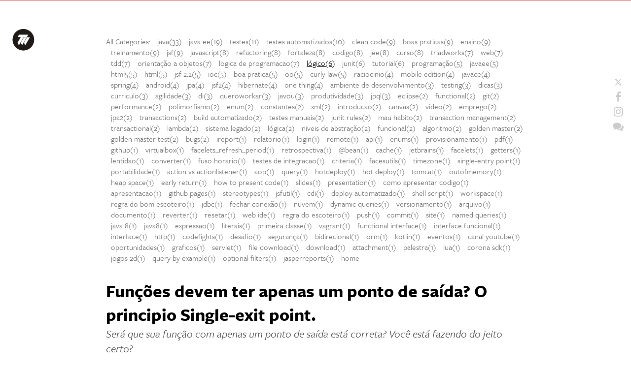

--- FILE ---
content_type: text/html; charset=utf-8
request_url: https://blog.triadworks.com.br/tags/l%C3%B3gico
body_size: 11402
content:
<!DOCTYPE html>
<html>
<head>
  <meta name="viewport" content="width=device-width, initial-scale=1.0">
<title>TriadWorks</title>
<meta name="description" content="The blog of TriadWorks">
<meta name="author" content="TriadWorks">
<meta name="keywords" content="blog, blog platform, self-hosted, self-hosted blogging, simple blog platform, minimalist blog, minimalist blogging platform, simple blog platform, easy blogging, uncluttered blogging, web developer blog, programmer blog platform, coder blog, programmer blogs">

  <!-- Do a conditional here to test for the theme selected in settings.-->
  <link rel="stylesheet" media="all" href="/assets/classic_theme-c2dc8311b564c23e39b1ce837f685b93f8a4057dcd9a904adea61c094343c1d1.css" />

<script src="/assets/application-7ce23f029c89a31f5fe654b5cd05eb69830846cf70f2db0958deae29ac65b312.js"></script>

    <script type="text/javascript" src="//use.typekit.net/ada5qhv.js"></script>
    <link rel="shortcut icon" href="https://silvrback.s3.amazonaws.com/uploads/setting/favicon/2710/1e8652fdb199c82bd8914482f60684d1.ico">


  <script type="text/javascript">
      var _gaq = _gaq || [];
      //handles all back end tracking, and silvrback home tracking

      <!--      pushes stats to user account, with either custom domain or subdomain. One or the other, not both. If custom domain is set, then silvrback subdomain tracking won't show for user.-->
      <!--      _gaq.push(['user._setAccount', '']);-->
      <!--      _gaq.push(['user._setDomainName', '']);-->
      <!--      _gaq.push(['user._setDomainName', 'silvrback.com']);-->
      <!--      _gaq.push(['user._setAllowLinker', true]);-->
      <!--      _gaq.push(['user._trackPageview']);-->
       // By Nazrul
      //Send tracking data to 3rd profile. Tracks all front end user domain data (custom domains and subdomains)
      _gaq.push(['custom._setAccount', 'UA-1576617-7']);
      _gaq.push(['custom._setDomainName', 'blog.triadworks.com.br']);
      _gaq.push(['custom._setAllowLinker', true]);
      _gaq.push(['custom._trackPageview']);
      (function () {
          var ga = document.createElement('script');
          ga.type = 'text/javascript';
          ga.async = true;
          ga.src = 'https://ssl.google-analytics.com/ga.js';

          var s = document.getElementsByTagName('script')[0];
          s.parentNode.insertBefore(ga, s);
      })();

  </script>


<!--user defined color variables-->
<style>
  .social i:hover, .mobile_social i:hover {
    color:#dc534b !important;
  }
/*  .sidr a:hover {
    color:#efefef !important;
    text-shadow: 0 0 0.4em #dc534b
  }*/
  .open-order-and-tag > .article_entry:hover {
    background-color:#dc534b !important;
  }
  .full_blog_btn:hover {
    background-color:#dc534b !important;
  }
  .read_more_btn:hover {
    text-decoration: none !important;
    background-color:#dc534b !important;
  }
  .load_more_articles a:hover {
    text-decoration: none !important;
    background-color:#dc534b !important;
  }
</style>
  <link href="https://maxcdn.bootstrapcdn.com/font-awesome/4.6.3/css/font-awesome.min.css" rel="stylesheet">

  <script type="text/javascript">var _sf_startpt = (new Date()).getTime()</script>
  <script type="text/javascript">try {
      Typekit.load();
  } catch (e) {
  }</script>
  <script src="https://cdn.jsdelivr.net/npm/js-cookie@2/src/js.cookie.min.js"></script>
  <!--[if lt IE 9]>
  <script src="http://html5shim.googlecode.com/svn/trunk/html5.js"></script>
  <script src="http://css3-mediaqueries-js.googlecode.com/svn/trunk/css3-mediaqueries.js"></script>
  <![endif]-->
  <meta name="csrf-param" content="authenticity_token" />
<meta name="csrf-token" content="dkzFu5Y8401tQxBcUE5TOcASdu3MnObPVTPM07kqEKeARUwEakNccGl+AMJahwr7oLhxc7fcuYk64KDHOFFYYg==" />
    <style>
    .hll { background-color: #49483e }
.c { color: #75715e } /* Comment */
.err { color: #960050; background-color: #1e0010 } /* Error */
.k { color: #66d9ef } /* Keyword */
.l { color: #ae81ff } /* Literal */
.n { color: #f8f8f2 } /* Name */
.o { color: #f92672 } /* Operator */
.p { color: #f8f8f2 } /* Punctuation */
.ch { color: #75715e } /* Comment.Hashbang */
.cm { color: #75715e } /* Comment.Multiline */
.cp { color: #75715e } /* Comment.Preproc */
.cpf { color: #75715e } /* Comment.PreprocFile */
.c1 { color: #75715e } /* Comment.Single */
.cs { color: #75715e } /* Comment.Special */
.gd { color: #f92672 } /* Generic.Deleted */
.ge { font-style: italic } /* Generic.Emph */
.gi { color: #a6e22e } /* Generic.Inserted */
.gs { font-weight: bold } /* Generic.Strong */
.gu { color: #75715e } /* Generic.Subheading */
.kc { color: #66d9ef } /* Keyword.Constant */
.kd { color: #66d9ef } /* Keyword.Declaration */
.kn { color: #f92672 } /* Keyword.Namespace */
.kp { color: #66d9ef } /* Keyword.Pseudo */
.kr { color: #66d9ef } /* Keyword.Reserved */
.kt { color: #66d9ef } /* Keyword.Type */
.ld { color: #e6db74 } /* Literal.Date */
.m { color: #ae81ff } /* Literal.Number */
.s { color: #e6db74 } /* Literal.String */
.na { color: #a6e22e } /* Name.Attribute */
.nb { color: #f8f8f2 } /* Name.Builtin */
.nc { color: #a6e22e } /* Name.Class */
.no { color: #66d9ef } /* Name.Constant */
.nd { color: #a6e22e } /* Name.Decorator */
.ni { color: #f8f8f2 } /* Name.Entity */
.ne { color: #a6e22e } /* Name.Exception */
.nf { color: #a6e22e } /* Name.Function */
.nl { color: #f8f8f2 } /* Name.Label */
.nn { color: #f8f8f2 } /* Name.Namespace */
.nx { color: #a6e22e } /* Name.Other */
.py { color: #f8f8f2 } /* Name.Property */
.nt { color: #f92672 } /* Name.Tag */
.nv { color: #f8f8f2 } /* Name.Variable */
.ow { color: #f92672 } /* Operator.Word */
.w { color: #f8f8f2 } /* Text.Whitespace */
.mb { color: #ae81ff } /* Literal.Number.Bin */
.mf { color: #ae81ff } /* Literal.Number.Float */
.mh { color: #ae81ff } /* Literal.Number.Hex */
.mi { color: #ae81ff } /* Literal.Number.Integer */
.mo { color: #ae81ff } /* Literal.Number.Oct */
.sa { color: #e6db74 } /* Literal.String.Affix */
.sb { color: #e6db74 } /* Literal.String.Backtick */
.sc { color: #e6db74 } /* Literal.String.Char */
.dl { color: #e6db74 } /* Literal.String.Delimiter */
.sd { color: #e6db74 } /* Literal.String.Doc */
.s2 { color: #e6db74 } /* Literal.String.Double */
.se { color: #ae81ff } /* Literal.String.Escape */
.sh { color: #e6db74 } /* Literal.String.Heredoc */
.si { color: #e6db74 } /* Literal.String.Interpol */
.sx { color: #e6db74 } /* Literal.String.Other */
.sr { color: #e6db74 } /* Literal.String.Regex */
.s1 { color: #e6db74 } /* Literal.String.Single */
.ss { color: #e6db74 } /* Literal.String.Symbol */
.bp { color: #f8f8f2 } /* Name.Builtin.Pseudo */
.fm { color: #a6e22e } /* Name.Function.Magic */
.vc { color: #f8f8f2 } /* Name.Variable.Class */
.vg { color: #f8f8f2 } /* Name.Variable.Global */
.vi { color: #f8f8f2 } /* Name.Variable.Instance */
.vm { color: #f8f8f2 } /* Name.Variable.Magic */
.il { color: #ae81ff } /* Literal.Number.Integer.Long */
      .highlight {
        background-color: #111;
      }
  </style>

  <link rel="alternate" type="application/atom+xml" title="ATOM" href="/feed" />
  <link rel="alternate" type="application/rss+xml" title="RSS" href="/feed.rss" />
  <!-- Facebook Pixel Code -->
  <script>
      !function (f, b, e, v, n, t, s) {
          if (f.fbq) return;
          n = f.fbq = function () {
              n.callMethod ?
                  n.callMethod.apply(n, arguments) : n.queue.push(arguments)
          };
          if (!f._fbq) f._fbq = n;
          n.push = n;
          n.loaded = !0;
          n.version = '2.0';
          n.queue = [];
          t = b.createElement(e);
          t.async = !0;
          t.src = v;
          s = b.getElementsByTagName(e)[0];
          s.parentNode.insertBefore(t, s)
      }(window, document, 'script',
          'https://connect.facebook.net/en_US/fbevents.js');
      fbq('init', '601823960692369');
      fbq('track', 'PageView');
  </script>
  <noscript>
    <img height="1" width="1"
         src="https://www.facebook.com/tr?id=601823960692369&ev=PageView
&noscript=1"/>
  </noscript>
  <!-- End Facebook Pixel Code -->
</head>
<body class="home tags">
<!-- conditional here for the theme body -->
<div class="top_stripe" style="background-color:#dc534b"><br/></div>
    <div class="mobile_brand sb-slide">
      
              <a href='#side_menu' class='sb-toggle-left'>
                <img class="silvrback_menu circle_logo" src="https://silvrback.s3.amazonaws.com/uploads/bffbaaee-2049-4036-bab4-82e0339a8b0e/LogoBOLA-Chapada-02-Branco_large.png" />
              </a>
    </div>



<div class="sidebar3 sb-slide">
  <div class='logo_bar' data-tip='Menu' style='margin-left:5px;'>
              <a href='#side_menu' class='sb-toggle-left'>
                <img class="silvrback_menu circle_logo" src="https://silvrback.s3.amazonaws.com/uploads/bffbaaee-2049-4036-bab4-82e0339a8b0e/LogoBOLA-Chapada-02-Branco_large.png" />
              </a>
            </div>
</div>

<!--logged out user sidebar-->





    <div id="side_menu" class="menu sb-slidebar sb-left sb-width-custom" data-sb-width="200px">
      <ul>
        <p>Navigation</p>
            <a href="/">
              <li><i class="fa fa-home"></i> Blog Home</li>
            </a>
        <a href="/archive">
          <li><i class="fa fa-sort-amount-desc"></i> Archive</li>
        </a>
            <a href="http://cursos.triadworks.com.br/" target="_blank">
              <li><i class="fa fa-share"></i>
                TriadWorks
                </li>
            </a>
        <a href="/feed">
          <li><i class="fa fa-rss"></i>RSS</li>
        </a>


        <a href="/home" class="silvrback_branded_menu"><img style="width:40px;" src="/assets/gorilla-white-94520d1798dddcc0033e3be804ccee50745f2898955cf7fca49b6db98608ad04.svg" />
          <span class="dock_white_footer_brand_text">Silvrback</span></a>
        <li class="classic-search">
          <div class="classic-search-wrapper">
  <form id="classic-search-form" target="_blank" action="/search" accept-charset="UTF-8" method="post"><input name="utf8" type="hidden" value="&#x2713;" /><input type="hidden" name="authenticity_token" value="a4Tg/TvvHBSbkkgTQdWnEcaF1Eux4g37wTpZTHG91xyb3XNuK4ZGsIJlsO2Hnj+u0gQ+q6ECBVR123jRseUdWQ==" />
      <div class="search-form">
        <span class="search-submit">
         <i class="fa fa-search"></i>
        </span>
        <input type="text" name="term" id="term" class="search-input" placeholder="Search" />
        <input type="hidden" name="user_id" id="user_id" value="2711" />
      </div>
</form></div>
<script type="text/javascript">
    $(function () {
        $('.classic-search-wrapper .search-submit').click(function (e) {
            search(e, $('#classic-search-form .search-input'));
        });

        $('.classic-search-wrapper .search-input').keypress(function (e) {
            if (e.keyCode == 13) {
                search(e, $(this));
            }
        });

        var search = function (event, input) {
            event.preventDefault();
            search_text = input.val();
            if (search_text != '' && search_text.length >= 3) {
                $('#classic-search-form').submit();
            }
            else {
                $('#classic-search-form').find('.search-input').focus();
            }
        };

        $('.search-input').focusin(function () {
            $('.search-form').addClass('search-active');
        }).focusout(function () {
            $('.search-form').removeClass('search-active');
        });
    });
</script>
        </li>
      </ul>
    </div>


<div id="sb-site">
  <article class="page2">
        <div class="blog_post2">
          <div class="theme_1_tags_area">
            <div class="more_tags">
      <p>All Categories:
            <a href="/tags/java"
               >java(33)</a>
            <a href="/tags/java%20ee"
               >java ee(19)</a>
            <a href="/tags/testes"
               >testes(11)</a>
            <a href="/tags/testes%20automatizados"
               >testes automatizados(10)</a>
            <a href="/tags/clean%20code"
               >clean code(9)</a>
            <a href="/tags/boas%20praticas"
               >boas praticas(9)</a>
            <a href="/tags/ensino"
               >ensino(9)</a>
            <a href="/tags/treinamento"
               >treinamento(9)</a>
            <a href="/tags/jsf"
               >jsf(9)</a>
            <a href="/tags/javascript"
               >javascript(8)</a>
            <a href="/tags/refactoring"
               >refactoring(8)</a>
            <a href="/tags/fortaleza"
               >fortaleza(8)</a>
            <a href="/tags/codigo"
               >codigo(8)</a>
            <a href="/tags/jee"
               >jee(8)</a>
            <a href="/tags/curso"
               >curso(8)</a>
            <a href="/tags/triadworks"
               >triadworks(7)</a>
            <a href="/tags/web"
               >web(7)</a>
            <a href="/tags/tdd"
               >tdd(7)</a>
            <a href="/tags/orienta%C3%A7%C3%A3o%20a%20objetos"
               >orientação a objetos(7)</a>
            <a href="/tags/logica%20de%20programacao"
               >logica de programacao(7)</a>
            <a href="/tags/l%C3%B3gico"
               class="current_tag"
               >lógico(6)</a>
            <a href="/tags/junit"
               >junit(6)</a>
            <a href="/tags/tutorial"
               >tutorial(6)</a>
            <a href="/tags/programa%C3%A7%C3%A3o"
               >programação(5)</a>
            <a href="/tags/javaee"
               >javaee(5)</a>
            <a href="/tags/html5"
               >html5(5)</a>
            <a href="/tags/html"
               >html(5)</a>
            <a href="/tags/jsf%202.2"
               >jsf 2.2(5)</a>
            <a href="/tags/ioc"
               >ioc(5)</a>
            <a href="/tags/boa%20pratica"
               >boa pratica(5)</a>
            <a href="/tags/oo"
               >oo(5)</a>
            <a href="/tags/curly%20law"
               >curly law(5)</a>
            <a href="/tags/raciocinio"
               >raciocinio(4)</a>
            <a href="/tags/mobile%20edition"
               >mobile edition(4)</a>
            <a href="/tags/javace"
               >javace(4)</a>
            <a href="/tags/spring"
               >spring(4)</a>
            <a href="/tags/android"
               >android(4)</a>
            <a href="/tags/jpa"
               >jpa(4)</a>
            <a href="/tags/jsf2"
               >jsf2(4)</a>
            <a href="/tags/hibernate"
               >hibernate(4)</a>
            <a href="/tags/one%20thing"
               >one thing(4)</a>
            <a href="/tags/ambiente%20de%20desenvolvimento"
               >ambiente de desenvolvimento(3)</a>
            <a href="/tags/testing"
               >testing(3)</a>
            <a href="/tags/dicas"
               >dicas(3)</a>
            <a href="/tags/curriculo"
               >curriculo(3)</a>
            <a href="/tags/agilidade"
               >agilidade(3)</a>
            <a href="/tags/di"
               >di(3)</a>
            <a href="/tags/queroworkar"
               >queroworkar(3)</a>
            <a href="/tags/javou"
               >javou(3)</a>
            <a href="/tags/produtividade"
               >produtividade(3)</a>
            <a href="/tags/jpql"
               >jpql(3)</a>
            <a href="/tags/eclipse"
               >eclipse(2)</a>
            <a href="/tags/functional"
               >functional(2)</a>
            <a href="/tags/git"
               >git(2)</a>
            <a href="/tags/performance"
               >performance(2)</a>
            <a href="/tags/polimorfismo"
               >polimorfismo(2)</a>
            <a href="/tags/enum"
               >enum(2)</a>
            <a href="/tags/constantes"
               >constantes(2)</a>
            <a href="/tags/xml"
               >xml(2)</a>
            <a href="/tags/introducao"
               >introducao(2)</a>
            <a href="/tags/canvas"
               >canvas(2)</a>
            <a href="/tags/video"
               >video(2)</a>
            <a href="/tags/emprego"
               >emprego(2)</a>
            <a href="/tags/jpa2"
               >jpa2(2)</a>
            <a href="/tags/transactions"
               >transactions(2)</a>
            <a href="/tags/build%20automatizado"
               >build automatizado(2)</a>
            <a href="/tags/testes%20manuais"
               >testes manuais(2)</a>
            <a href="/tags/junit%20rules"
               >junit rules(2)</a>
            <a href="/tags/mau%20habito"
               >mau habito(2)</a>
            <a href="/tags/transaction%20management"
               >transaction management(2)</a>
            <a href="/tags/transactional"
               >transactional(2)</a>
            <a href="/tags/lambda"
               >lambda(2)</a>
            <a href="/tags/sistema%20legado"
               >sistema legado(2)</a>
            <a href="/tags/l%C3%B3gica"
               >lógica(2)</a>
            <a href="/tags/niveis%20de%20abstra%C3%A7%C3%A3o"
               >niveis de abstração(2)</a>
            <a href="/tags/funcional"
               >funcional(2)</a>
            <a href="/tags/algoritmo"
               >algoritmo(2)</a>
            <a href="/tags/golden%20master"
               >golden master(2)</a>
            <a href="/tags/golden%20master%20test"
               >golden master test(2)</a>
            <a href="/tags/bugs"
               >bugs(2)</a>
            <a href="/tags/ireport"
               >ireport(1)</a>
            <a href="/tags/relatorio"
               >relatorio(1)</a>
            <a href="/tags/login"
               >login(1)</a>
            <a href="/tags/remote"
               >remote(1)</a>
            <a href="/tags/api"
               >api(1)</a>
            <a href="/tags/enums"
               >enums(1)</a>
            <a href="/tags/provisionamento"
               >provisionamento(1)</a>
            <a href="/tags/pdf"
               >pdf(1)</a>
            <a href="/tags/github"
               >github(1)</a>
            <a href="/tags/virtualbox"
               >virtualbox(1)</a>
            <a href="/tags/facelets_refresh_period"
               >facelets_refresh_period(1)</a>
            <a href="/tags/retrospectiva"
               >retrospectiva(1)</a>
            <a href="/tags/@bean"
               >@bean(1)</a>
            <a href="/tags/cache"
               >cache(1)</a>
            <a href="/tags/jetbrains"
               >jetbrains(1)</a>
            <a href="/tags/facelets"
               >facelets(1)</a>
            <a href="/tags/getters"
               >getters(1)</a>
            <a href="/tags/lentidao"
               >lentidao(1)</a>
            <a href="/tags/converter"
               >converter(1)</a>
            <a href="/tags/fuso%20horario"
               >fuso horario(1)</a>
            <a href="/tags/testes%20de%20integracao"
               >testes de integracao(1)</a>
            <a href="/tags/criteria"
               >criteria(1)</a>
            <a href="/tags/facesutils"
               >facesutils(1)</a>
            <a href="/tags/timezone"
               >timezone(1)</a>
            <a href="/tags/single-entry%20point"
               >single-entry point(1)</a>
            <a href="/tags/portabilidade"
               >portabilidade(1)</a>
            <a href="/tags/action%20vs%20actionlistener"
               >action vs actionlistener(1)</a>
            <a href="/tags/aop"
               >aop(1)</a>
            <a href="/tags/query"
               >query(1)</a>
            <a href="/tags/hotdeploy"
               >hotdeploy(1)</a>
            <a href="/tags/hot%20deploy"
               >hot deploy(1)</a>
            <a href="/tags/tomcat"
               >tomcat(1)</a>
            <a href="/tags/outofmemory"
               >outofmemory(1)</a>
            <a href="/tags/heap%20space"
               >heap space(1)</a>
            <a href="/tags/early%20return"
               >early return(1)</a>
            <a href="/tags/how%20to%20present%20code"
               >how to present code(1)</a>
            <a href="/tags/slides"
               >slides(1)</a>
            <a href="/tags/presentation"
               >presentation(1)</a>
            <a href="/tags/como%20apresentar%20codigo"
               >como apresentar codigo(1)</a>
            <a href="/tags/apresentacao"
               >apresentacao(1)</a>
            <a href="/tags/github%20pages"
               >github pages(1)</a>
            <a href="/tags/stereotypes"
               >stereotypes(1)</a>
            <a href="/tags/jsfutil"
               >jsfutil(1)</a>
            <a href="/tags/cdi"
               >cdi(1)</a>
            <a href="/tags/deploy%20automatizado"
               >deploy automatizado(1)</a>
            <a href="/tags/shell%20script"
               >shell script(1)</a>
            <a href="/tags/workspace"
               >workspace(1)</a>
            <a href="/tags/regra%20do%20bom%20escoteiro"
               >regra do bom escoteiro(1)</a>
            <a href="/tags/jdbc"
               >jdbc(1)</a>
            <a href="/tags/fechar%20conex%C3%A3o"
               >fechar conexão(1)</a>
            <a href="/tags/nuvem"
               >nuvem(1)</a>
            <a href="/tags/dynamic%20queries"
               >dynamic queries(1)</a>
            <a href="/tags/versionamento"
               >versionamento(1)</a>
            <a href="/tags/arquivo"
               >arquivo(1)</a>
            <a href="/tags/documento"
               >documento(1)</a>
            <a href="/tags/reverter"
               >reverter(1)</a>
            <a href="/tags/resetar"
               >resetar(1)</a>
            <a href="/tags/web%20ide"
               >web ide(1)</a>
            <a href="/tags/regra%20do%20escoteiro"
               >regra do escoteiro(1)</a>
            <a href="/tags/push"
               >push(1)</a>
            <a href="/tags/commit"
               >commit(1)</a>
            <a href="/tags/site"
               >site(1)</a>
            <a href="/tags/named%20queries"
               >named queries(1)</a>
            <a href="/tags/java%208"
               >java 8(1)</a>
            <a href="/tags/java8"
               >java8(1)</a>
            <a href="/tags/expressao"
               >expressao(1)</a>
            <a href="/tags/literais"
               >literais(1)</a>
            <a href="/tags/primeira%20classe"
               >primeira classe(1)</a>
            <a href="/tags/vagrant"
               >vagrant(1)</a>
            <a href="/tags/functional%20interface"
               >functional interface(1)</a>
            <a href="/tags/interface%20funcional"
               >interface funcional(1)</a>
            <a href="/tags/interface"
               >interface(1)</a>
            <a href="/tags/http"
               >http(1)</a>
            <a href="/tags/codefights"
               >codefights(1)</a>
            <a href="/tags/desafio"
               >desafio(1)</a>
            <a href="/tags/seguran%C3%A7a"
               >segurança(1)</a>
            <a href="/tags/bidirecional"
               >bidirecional(1)</a>
            <a href="/tags/orm"
               >orm(1)</a>
            <a href="/tags/kotlin"
               >kotlin(1)</a>
            <a href="/tags/eventos"
               >eventos(1)</a>
            <a href="/tags/canal%20youtube"
               >canal youtube(1)</a>
            <a href="/tags/oportunidades"
               >oportunidades(1)</a>
            <a href="/tags/graficos"
               >graficos(1)</a>
            <a href="/tags/servlet"
               >servlet(1)</a>
            <a href="/tags/file%20download"
               >file download(1)</a>
            <a href="/tags/download"
               >download(1)</a>
            <a href="/tags/attachment"
               >attachment(1)</a>
            <a href="/tags/palestra"
               >palestra(1)</a>
            <a href="/tags/lua"
               >lua(1)</a>
            <a href="/tags/corona%20sdk"
               >corona sdk(1)</a>
            <a href="/tags/jogos%202d"
               >jogos 2d(1)</a>
            <a href="/tags/query%20by%20example"
               >query by example(1)</a>
            <a href="/tags/optional%20filters"
               >optional filters(1)</a>
            <a href="/tags/jasperreports"
               >jasperreports(1)</a>
        <a href="/">home</a>
      </p>
</div>
          </div>
          <div class="categories_top_divider"><br/></div>
        </div>

            <div class="blog_post2
              ">
              <h1 class="blog_title" style="direction: ltr">
                <a href="/single-exit-point" class="home_title_link">Funções devem ter apenas um ponto de saída? O principio Single-exit point.</a></h1>
                  <h3 class="blog_subtitle" style="direction: ltr"><i>Será que sua função com apenas um ponto de saída está correta? Você está fazendo do jeito certo?</i></h3>
              <span class="top_author_data">
    <a href='https://www.facebook.com/kewerson.hugo' target='_blank'>Kewerson Hugo</a> - <i>Desenvolvedor na TriadWorks</i>- <a href='mailto:kewerson.hugo@gmail.com'>Email</a>
</span>

                  <div class="blog_date" style="direction: ltr">
                    July 06, 2017
                  </div>

              <div class="blog_post_body">
                    <div style="direction: ltr">
                      <p><img alt="Single Path Header " src="https://silvrback.s3.amazonaws.com/uploads/a010787b-21d5-42fb-a4bf-c3939fefd024/19858589_1417832771638091_986144463_n.jpg" /></p>&#10;&#10;<p>Em todas linguagens de programação as pessoas seguem determinadas boas práticas criadas pelas comunidades com a intenção de evitar diversos problemas em seus códigos. Uma dessas boas práticas era ter funções com <strong>apenas uma saída</strong> (<em>Single-exit point</em>), uma função com apenas um <code>return</code> em seu bloco como por exemplo:</p>&#10;<div class="highlight"><pre><span></span><span class="kd">function</span> <span class="nx"> . . .</span></pre></div>
                      <div style="clear:both"></div>
                      <p><a href="/single-exit-point" class="read_more_btn">Read More</a></p>
                    </div>
                    <div class="classic_article_tags">
                      <div class='posted_in'><p>Posted in: <a href='/tags/algoritmo'>algoritmo</a><a href='/tags/boa%20pratica'>boa pratica</a><a href='/tags/boas%20praticas'>boas praticas</a><a href='/tags/clean%20code'>clean code</a><a href='/tags/early%20return'>early return</a><a href='/tags/javascript'>javascript</a><a href='/tags/logica%20de%20programacao'>logica de programacao</a><a href='/tags/l%C3%B3gico'>lógico</a><a href='/tags/programa%C3%A7%C3%A3o'>programação</a><a href='/tags/raciocinio'>raciocinio</a><a href='/tags/refactoring'>refactoring</a><a href='/tags/single-entry%20point'>single-entry point</a></p></div>
                    </div>

                <div style="clear:both"></div>
              </div>
            </div>
            <div class="blog_post2
              home_article_divider
              ">
              <h1 class="blog_title" style="direction: ltr">
                <a href="/clean-code-matters" class="home_title_link">Clean Code Matters!</a></h1>
                  <h3 class="blog_subtitle" style="direction: ltr"><i>Cuspir código que a maquina lê é a parte mais fácil de programar, a parte difícil é criar código fácil de manter.</i></h3>
              <span class="top_author_data">
    <a href='https://www.facebook.com/kewerson.hugo' target='_blank'>Kewerson Hugo</a> - <i>Desenvolvedor na TriadWorks</i>- <a href='mailto:kewerson.hugo@gmail.com'>Email</a>
</span>

                  <div class="blog_date" style="direction: ltr">
                    June 01, 2017
                  </div>

              <div class="blog_post_body">
                    <div style="direction: ltr">
                      <p><img alt="Clean Code Header " src="https://silvrback.s3.amazonaws.com/uploads/b6673681-032f-4f6c-920a-3ae88847facb/12-14-2012unecewater.jpg" /></p>&#10;&#10;<p>Na semana passada encontrei uns trabalhos antigos de quando comecei a programar. Na época eu estava começando na linguagem C e ainda <strong>pensava que era bom em resolver problemas</strong>. </p>&#10;&#10;<p>Eu realmente sabia resolver problemas e na tentativa e erro solucionava esses problemas em tempo recorde até, mas nunca era uma boa solução. Eu . . .</p>
                      <div style="clear:both"></div>
                      <p><a href="/clean-code-matters" class="read_more_btn">Read More</a></p>
                    </div>
                    <div class="classic_article_tags">
                      <div class='posted_in'><p>Posted in: <a href='/tags/boas%20praticas'>boas praticas</a><a href='/tags/clean%20code'>clean code</a><a href='/tags/codigo'>codigo</a><a href='/tags/l%C3%B3gica'>lógica</a><a href='/tags/l%C3%B3gico'>lógico</a><a href='/tags/programa%C3%A7%C3%A3o'>programação</a><a href='/tags/refactoring'>refactoring</a></p></div>
                    </div>

                <div style="clear:both"></div>
              </div>
            </div>
            <div class="blog_post2
              home_article_divider
              ">
              <h1 class="blog_title" style="direction: ltr">
                <a href="/desenvolvendo-um-jogo-da-velha-parte-3" class="home_title_link">Desenvolvendo um Jogo da Velha / Parte 3</a></h1>
                  <h3 class="blog_subtitle" style="direction: ltr"><i>Vamos finalizar nossa série de artigos para exercitar programação com a última parte do nosso Jogo da Velha.</i></h3>
              <span class="top_author_data">
    <a href='https://www.facebook.com/kewerson.hugo' target='_blank'>Kewerson Hugo</a> - <i>Desenvolvedor na TriadWorks</i>- <a href='mailto:kewerson.hugo@gmail.com'>Email</a>
</span>

                  <div class="blog_date" style="direction: ltr">
                    March 29, 2017
                  </div>

              <div class="blog_post_body">
                    <div style="direction: ltr">
                      <p><img alt="Silvrback blog image " src="https://silvrback.s3.amazonaws.com/uploads/f1fcb77f-6521-4a20-acd8-dbf2a36fef06/header-tttv3.png" /> </p>&#10;&#10;<p>Finalmente chegamos na terceira parte do desenvolvimento do nosso jogo da velha. </p>&#10;&#10;<p>Na <a href="http://blog.triadworks.com.br/desenvolvendo-um-jogo-da-velha-parte-1">primeira parte</a> nós aprendemos sobre matrizes, como percorrer essa matriz com laços de repetição aninhados e desenhamos o nosso tabuleiro, já na <a href="http://blog.triadworks.com.br/desenvolvendo-um-jogo-da-velha-parte-2">segunda parte</a> vimos como utilizar a API do Javascript para melhorar o nosso tabuleiro com . . .</p>
                      <div style="clear:both"></div>
                      <p><a href="/desenvolvendo-um-jogo-da-velha-parte-3" class="read_more_btn">Read More</a></p>
                    </div>
                    <div class="classic_article_tags">
                      <div class='posted_in'><p>Posted in: <a href='/tags/canvas'>canvas</a><a href='/tags/codigo'>codigo</a><a href='/tags/curriculo'>curriculo</a><a href='/tags/curso'>curso</a><a href='/tags/ensino'>ensino</a><a href='/tags/fortaleza'>fortaleza</a><a href='/tags/html'>html</a><a href='/tags/html5'>html5</a><a href='/tags/java'>java</a><a href='/tags/javascript'>javascript</a><a href='/tags/logica%20de%20programacao'>logica de programacao</a><a href='/tags/l%C3%B3gico'>lógico</a><a href='/tags/oo'>oo</a><a href='/tags/raciocinio'>raciocinio</a><a href='/tags/treinamento'>treinamento</a><a href='/tags/triadworks'>triadworks</a><a href='/tags/web'>web</a></p></div>
                    </div>

                <div style="clear:both"></div>
              </div>
            </div>
            <div class="blog_post2
              home_article_divider
              ">
              <h1 class="blog_title" style="direction: ltr">
                <a href="/desenvolvendo-um-jogo-da-velha-parte-2" class="home_title_link">Desenvolvendo um Jogo da Velha / Parte 2</a></h1>
                  <h3 class="blog_subtitle" style="direction: ltr"><i>Vamos continuar com nosso Jogo da Velha e aprender mais um pouco sobre a API do JavaScript e praticar mais programação.</i></h3>
              <span class="top_author_data">
    <a href='https://www.facebook.com/kewerson.hugo' target='_blank'>Kewerson Hugo</a> - <i>Desenvolvedor na TriadWorks</i>- <a href='mailto:kewerson.hugo@gmail.com'>Email</a>
</span>

                  <div class="blog_date" style="direction: ltr">
                    March 21, 2017
                  </div>

              <div class="blog_post_body">
                    <div style="direction: ltr">
                      <p><img alt="Desenvolvendo um jogo da velha Parte 2 " src="https://silvrback.s3.amazonaws.com/uploads/f8f64a84-2a72-4490-bb48-a4bca8e16f66/Header-tttv2-min.jpg" /></p>&#10;&#10;<p>Na <a href="http://blog.triadworks.com.br/desenvolvendo-um-jogo-da-velha-parte-1">primeira parte</a> nós vimos como podemos utilizar as matrizes para representar nosso tabuleiro e como exibi-lo na tela, mas ainda faltou uma forma interagir com o tabuleiro fazendo as jogadas. Então nesta parte vamos focar em utilizar os recursos do Javascript para adicionar interação com o nosso jogo. Para isso vamos ter que . . .</p>
                      <div style="clear:both"></div>
                      <p><a href="/desenvolvendo-um-jogo-da-velha-parte-2" class="read_more_btn">Read More</a></p>
                    </div>
                    <div class="classic_article_tags">
                      <div class='posted_in'><p>Posted in: <a href='/tags/codigo'>codigo</a><a href='/tags/curso'>curso</a><a href='/tags/ensino'>ensino</a><a href='/tags/fortaleza'>fortaleza</a><a href='/tags/html'>html</a><a href='/tags/html5'>html5</a><a href='/tags/java'>java</a><a href='/tags/l%C3%B3gico'>lógico</a><a href='/tags/oo'>oo</a><a href='/tags/raciocinio'>raciocinio</a><a href='/tags/treinamento'>treinamento</a><a href='/tags/triadworks'>triadworks</a><a href='/tags/web'>web</a></p></div>
                    </div>

                <div style="clear:both"></div>
              </div>
            </div>
            <div class="blog_post2
              home_article_divider
              ">
              <h1 class="blog_title" style="direction: ltr">
                <a href="/desenvolvendo-um-jogo-da-velha-parte-1" class="home_title_link">Desenvolvendo um Jogo da Velha / Parte 1</a></h1>
                  <h3 class="blog_subtitle" style="direction: ltr"><i>Que tal criar um Jogo da Velha e praticar ainda mais programação? Nesta primeira parte do artigo iremos ver um pouco mais de lógica e matrizes.</i></h3>
              <span class="top_author_data">
    <a href='http://cursos.triadworks.com.br/' target='_blank'>Handerson Frota e Kewerson Hugo</a> - <i>Desenvolvedores e Instrutores da TriadWorks</i>
</span>

                  <div class="blog_date" style="direction: ltr">
                    March 06, 2017
                  </div>

              <div class="blog_post_body">
                    <div style="direction: ltr">
                      <p><img alt="Imagem de destaque do artigo sobre Jogo da Velha " src="https://silvrback.s3.amazonaws.com/uploads/b68e6132-bf29-4c7f-829c-d90c95c8ed6e/header_tictactoe_compress.png" /></p>&#10;&#10;<p>O jogo da velha é um jogo de tabuleiro muito antigo e simples, mas podemos considerar um desafio de implementação promissor para um programador iniciante. Com isso em mente, vamos ver os principais problemas e como solucioná-los passo a passo utilizando Javascript. </p>&#10;&#10;<p>Primeiramente, vamos nos recordar de algumas das regras: o . . .</p>
                      <div style="clear:both"></div>
                      <p><a href="/desenvolvendo-um-jogo-da-velha-parte-1" class="read_more_btn">Read More</a></p>
                    </div>
                    <div class="classic_article_tags">
                      <div class='posted_in'><p>Posted in: <a href='/tags/codigo'>codigo</a><a href='/tags/curso'>curso</a><a href='/tags/dicas'>dicas</a><a href='/tags/ensino'>ensino</a><a href='/tags/fortaleza'>fortaleza</a><a href='/tags/html'>html</a><a href='/tags/html5'>html5</a><a href='/tags/introducao'>introducao</a><a href='/tags/javascript'>javascript</a><a href='/tags/logica%20de%20programacao'>logica de programacao</a><a href='/tags/l%C3%B3gico'>lógico</a><a href='/tags/treinamento'>treinamento</a><a href='/tags/triadworks'>triadworks</a><a href='/tags/tutorial'>tutorial</a></p></div>
                    </div>

                <div style="clear:both"></div>
              </div>
            </div>
            <div class="blog_post2
              home_article_divider
              ">
              <h1 class="blog_title" style="direction: ltr">
                <a href="/por-que-aprender-a-programar" class="home_title_link">Por que aprender a programar?</a></h1>
                  <h3 class="blog_subtitle" style="direction: ltr"><i>Saiba por que é tão importante você aprender a programar mesmo você sendo de outra área!</i></h3>
              <span class="top_author_data">
    <a href='http://www.handersonfrota.com.br/' target='_blank'>Handerson Frota</a> - <i>Desenvolvedor, Fundador da TriadWorks e da JavaCE</i>
</span>

                  <div class="blog_date" style="direction: ltr">
                    November 09, 2015
                  </div>

              <div class="blog_post_body">
                    <div style="direction: ltr">
                      <p><img alt="Por que aprender a programar | TriadWorks " src="https://silvrback.s3.amazonaws.com/uploads/8810b81a-d708-41b2-a8b9-7e002d024dbb/DSC02232_large_compress.JPG" /></p>&#10;&#10;<p>Já faz muito tempo que a programação está em nossas vidas e não falo somente da minha ou de quem gosta de tecnologia, ela está em todo lugar que você imaginar você querendo ou não. </p>&#10;&#10;<p>Quando tive o primeiro contato com a programação deveria ter no máximo uns 10 anos, quando vi pela primeira vez alguns códigos que meu pai . . .</p>
                      <div style="clear:both"></div>
                      <p><a href="/por-que-aprender-a-programar" class="read_more_btn">Read More</a></p>
                    </div>
                    <div class="classic_article_tags">
                      <div class='posted_in'><p>Posted in: <a href='/tags/ambiente%20de%20desenvolvimento'>ambiente de desenvolvimento</a><a href='/tags/android'>android</a><a href='/tags/boas%20praticas'>boas praticas</a><a href='/tags/codigo'>codigo</a><a href='/tags/curriculo'>curriculo</a><a href='/tags/curso'>curso</a><a href='/tags/emprego'>emprego</a><a href='/tags/ensino'>ensino</a><a href='/tags/fortaleza'>fortaleza</a><a href='/tags/java'>java</a><a href='/tags/javascript'>javascript</a><a href='/tags/logica%20de%20programacao'>logica de programacao</a><a href='/tags/l%C3%B3gico'>lógico</a><a href='/tags/oportunidades'>oportunidades</a><a href='/tags/orienta%C3%A7%C3%A3o%20a%20objetos'>orientação a objetos</a><a href='/tags/produtividade'>produtividade</a><a href='/tags/queroworkar'>queroworkar</a><a href='/tags/raciocinio'>raciocinio</a><a href='/tags/treinamento'>treinamento</a><a href='/tags/triadworks'>triadworks</a><a href='/tags/tutorial'>tutorial</a></p></div>
                    </div>

                <div style="clear:both"></div>
              </div>
            </div>


        <div class="blog_post2 home_article_divider">
          <div class="more_article_btns align_center line_spacer">
            
            <a href="/archive" class="read_next_link">Archive</a>
          </div>
        </div>

        <div class="blog_post2 classic_subscribe_area home_article_divider align_center">
          <a class="open_ajax_popup" href="/email_subscriptions/new"><i class="fa fa-envelope-o"></i>&nbsp;&nbsp; Subscribe by email and never miss a post.</a>
        </div>

    <footer class="footer ui_elements">
  &copy; 2026 TriadWorks
</footer>
  </article>
</div>

<div class="social">
  <ul>
    <li>
      <a href="http://www.twitter.com/triadworks" target="_blank" title="follow Me">
        <svg xmlns="http://www.w3.org/2000/svg" height="16" width="16" viewBox="0 0 512 512" fill="currentColor"><path d="M389.2 48h70.6L305.6 224.2 487 464H345L233.7 318.6 106.5 464H35.8L200.7 275.5 26.8 48H172.4L272.9 180.9 389.2 48zM364.4 421.8h39.1L151.1 88h-42L364.4 421.8z"/></svg>
      </a>
    </li>

    <li>
      <a href="http://www.facebook.com/triadworks" target="_blank" title="follow Me"><i class="fa fa-facebook"></i></a>
    </li>

    <li>
      <a href="https://instagram.com/triadworks" target="_blank" title="follow Me"><i class="fa fa-instagram"></i></a>
    </li>








    <li>
      <a href="javascript:void(0)" id="reader_to_user_email_link" class="reader_to_user_email_link" title="Get in Touch"><i class="fa fa-comments"></i></a>
    </li>


</ul>

</div>

<div id="reader_to_user_email" class="white-popup mfp-with-anim mfp-hide">
  <div class="modal-body">
    <form id="reader-to-user-mail-form" action="/reader_to_author_email" accept-charset="UTF-8" data-remote="true" method="post"><input name="utf8" type="hidden" value="&#x2713;" />
      <div class="share-form">
        <div id="email_error"></div>
        <div class="input-field">
          <label> From </label>
          <input type="email" name="from" id="from" placeholder="" />
        </div>
        <div class="input-field">
          <label> Subject </label>
          <input type="text" name="subject" id="subject" value="" class="text-like-input" />
        </div>
        <div class="input-field">
          <textarea name="body" id="body" placeholder="Message..." class="input-full">
</textarea>
        </div>
      </div>
      <input type="hidden" name="author_mail" id="author_mail" value="cursos@triadworks.com.br" />
      <div class="email-share-recaptcha">
        <script src="https://www.google.com/recaptcha/api.js" async defer></script>
<div data-sitekey="6Ld_5TYUAAAAAP58EQXxxmKDRIWtZo5OZbZccyKM" class="g-recaptcha "></div>
          <noscript>
            <div>
              <div style="width: 302px; height: 422px; position: relative;">
                <div style="width: 302px; height: 422px; position: absolute;">
                  <iframe
                    src="https://www.google.com/recaptcha/api/fallback?k=6Ld_5TYUAAAAAP58EQXxxmKDRIWtZo5OZbZccyKM"
                    scrolling="no" name="ReCAPTCHA"
                    style="width: 302px; height: 422px; border-style: none; border: 0;">
                  </iframe>
                </div>
              </div>
              <div style="width: 300px; height: 60px; border-style: none;
                bottom: 12px; left: 25px; margin: 0px; padding: 0px; right: 25px;
                background: #f9f9f9; border: 1px solid #c1c1c1; border-radius: 3px;">
                <textarea id="g-recaptcha-response" name="g-recaptcha-response"
                  class="g-recaptcha-response"
                  style="width: 250px; height: 40px; border: 1px solid #c1c1c1;
                  margin: 10px 25px; padding: 0px; resize: none;">
                </textarea>
              </div>
            </div>
          </noscript>

      </div>
      <div class="share-action text-center">
        <img class="loader" style="display: none;" src="/assets/ajax-loader-f6ecff617ec2ba7f559e6f535cad9b70a3f91120737535dab4d4548a6c83576c.gif" />
        <input type="submit" name="commit" value="Send" class="publish_btn silvrback_btn email-share-submit" data-disable-with="Send" />
      </div>
</form>  </div>
</div>

<script type="text/javascript">
    $(function () {

        $('#reader-to-user-mail-form').submit(function (e) {
            e.preventDefault();
            var form = $(this);
            email = $('#from').val();
            subject = $('#subject').val();
            if (email == null || invalid_email(email)) {
                var error_html = "<label style='width: 100% !important; color: red;'> Valid email address required.. </label>";
                $('#email_error').addClass('input-field').html(error_html);
                return false;
            }

            if (subject == null || subject.length < 1) {
                var error_html = "<label style='width: 100% !important; color: red;'> Subject required.. </label>";
                $('#email_error').addClass('input-field').html(error_html);
                return false;
            }

            if (grecaptcha.getResponse() == "") {
                var error_html = "<label style='width: 100% !important; color: red;'> Please check the recaptcha!!!.. </label>";
                $('#email_error').addClass('input-field').html(error_html);
                return false;
            }

            $.ajax({
                url: form.attr('action'),
                type: 'post',
                data: form.serialize(),
                beforeSend: function () {
                    $('.loader').show();
                },
                success: function () {
                    $('.loader').hide();
                },
                error: function () {
                    var error_html = "<label style='width: 100% !important; color: red;'> There is an error. Try again... </label>";
                    $('#email_error').addClass('input-field').html(error_html);
                    $('.loader').hide();
                }
            })
            return false;
        });

        $('#from').change(function () {
            if (!invalid_email($(this).val())) {
                $('#email_error').removeClass('input-field').html('')
            }
        });

        function invalid_email(email) {
            var re = /^(([^<>()\[\]\\.,;:\s@"]+(\.[^<>()\[\]\\.,;:\s@"]+)*)|(".+"))@((\[[0-9]{1,3}\.[0-9]{1,3}\.[0-9]{1,3}\.[0-9]{1,3}])|(([a-zA-Z\-0-9]+\.)+[a-zA-Z]{2,}))$/;
            return re.test(email) ? false : true;
        }
    });
</script>


<script type="text/javascript">
    $(function () {
        $('.reader_to_user_email_link').click(function () {
            open_modal('#reader_to_user_email');
        });
    });
</script>



<script type="text/javascript">
    $(document).ready(function () {
        $(".tab_open a").attr("target", "_blank");
    })
</script>
<div class="new-feature-popup-box">
  <p>
    This update link alerts you to new Silvrback admin blog posts. A green bubble beside the link indicates a new post.
    Click the link to the admin blog and the bubble disappears.
  </p>
  <div style="text-align: center; text-decoration: underline;">
    <a style="color: #0B84B0;" class="got-it-new-feature-link" data-remote="true" href="/close-notification?notification_type=new_feature">Got It!</a>
  </div>
</div>

<script type="text/x-mathjax-config">
  MathJax.Hub.Config({
    extensions: ["tex2jax.js"],
    jax: ["input/TeX", "output/HTML-CSS"],
    tex2jax: {
      inlineMath: [["\\(","\\)"]],
      displayMath: [ ['$$','$$'], ["\\[","\\]"] ],
      processEscapes: true
    },
    "HTML-CSS": { availableFonts: ["TeX"] }
  });
</script>
</body>
</html>


--- FILE ---
content_type: text/html; charset=utf-8
request_url: https://www.google.com/recaptcha/api2/anchor?ar=1&k=6Ld_5TYUAAAAAP58EQXxxmKDRIWtZo5OZbZccyKM&co=aHR0cHM6Ly9ibG9nLnRyaWFkd29ya3MuY29tLmJyOjQ0Mw..&hl=en&v=PoyoqOPhxBO7pBk68S4YbpHZ&size=normal&anchor-ms=20000&execute-ms=30000&cb=a4s7uvgro81u
body_size: 49448
content:
<!DOCTYPE HTML><html dir="ltr" lang="en"><head><meta http-equiv="Content-Type" content="text/html; charset=UTF-8">
<meta http-equiv="X-UA-Compatible" content="IE=edge">
<title>reCAPTCHA</title>
<style type="text/css">
/* cyrillic-ext */
@font-face {
  font-family: 'Roboto';
  font-style: normal;
  font-weight: 400;
  font-stretch: 100%;
  src: url(//fonts.gstatic.com/s/roboto/v48/KFO7CnqEu92Fr1ME7kSn66aGLdTylUAMa3GUBHMdazTgWw.woff2) format('woff2');
  unicode-range: U+0460-052F, U+1C80-1C8A, U+20B4, U+2DE0-2DFF, U+A640-A69F, U+FE2E-FE2F;
}
/* cyrillic */
@font-face {
  font-family: 'Roboto';
  font-style: normal;
  font-weight: 400;
  font-stretch: 100%;
  src: url(//fonts.gstatic.com/s/roboto/v48/KFO7CnqEu92Fr1ME7kSn66aGLdTylUAMa3iUBHMdazTgWw.woff2) format('woff2');
  unicode-range: U+0301, U+0400-045F, U+0490-0491, U+04B0-04B1, U+2116;
}
/* greek-ext */
@font-face {
  font-family: 'Roboto';
  font-style: normal;
  font-weight: 400;
  font-stretch: 100%;
  src: url(//fonts.gstatic.com/s/roboto/v48/KFO7CnqEu92Fr1ME7kSn66aGLdTylUAMa3CUBHMdazTgWw.woff2) format('woff2');
  unicode-range: U+1F00-1FFF;
}
/* greek */
@font-face {
  font-family: 'Roboto';
  font-style: normal;
  font-weight: 400;
  font-stretch: 100%;
  src: url(//fonts.gstatic.com/s/roboto/v48/KFO7CnqEu92Fr1ME7kSn66aGLdTylUAMa3-UBHMdazTgWw.woff2) format('woff2');
  unicode-range: U+0370-0377, U+037A-037F, U+0384-038A, U+038C, U+038E-03A1, U+03A3-03FF;
}
/* math */
@font-face {
  font-family: 'Roboto';
  font-style: normal;
  font-weight: 400;
  font-stretch: 100%;
  src: url(//fonts.gstatic.com/s/roboto/v48/KFO7CnqEu92Fr1ME7kSn66aGLdTylUAMawCUBHMdazTgWw.woff2) format('woff2');
  unicode-range: U+0302-0303, U+0305, U+0307-0308, U+0310, U+0312, U+0315, U+031A, U+0326-0327, U+032C, U+032F-0330, U+0332-0333, U+0338, U+033A, U+0346, U+034D, U+0391-03A1, U+03A3-03A9, U+03B1-03C9, U+03D1, U+03D5-03D6, U+03F0-03F1, U+03F4-03F5, U+2016-2017, U+2034-2038, U+203C, U+2040, U+2043, U+2047, U+2050, U+2057, U+205F, U+2070-2071, U+2074-208E, U+2090-209C, U+20D0-20DC, U+20E1, U+20E5-20EF, U+2100-2112, U+2114-2115, U+2117-2121, U+2123-214F, U+2190, U+2192, U+2194-21AE, U+21B0-21E5, U+21F1-21F2, U+21F4-2211, U+2213-2214, U+2216-22FF, U+2308-230B, U+2310, U+2319, U+231C-2321, U+2336-237A, U+237C, U+2395, U+239B-23B7, U+23D0, U+23DC-23E1, U+2474-2475, U+25AF, U+25B3, U+25B7, U+25BD, U+25C1, U+25CA, U+25CC, U+25FB, U+266D-266F, U+27C0-27FF, U+2900-2AFF, U+2B0E-2B11, U+2B30-2B4C, U+2BFE, U+3030, U+FF5B, U+FF5D, U+1D400-1D7FF, U+1EE00-1EEFF;
}
/* symbols */
@font-face {
  font-family: 'Roboto';
  font-style: normal;
  font-weight: 400;
  font-stretch: 100%;
  src: url(//fonts.gstatic.com/s/roboto/v48/KFO7CnqEu92Fr1ME7kSn66aGLdTylUAMaxKUBHMdazTgWw.woff2) format('woff2');
  unicode-range: U+0001-000C, U+000E-001F, U+007F-009F, U+20DD-20E0, U+20E2-20E4, U+2150-218F, U+2190, U+2192, U+2194-2199, U+21AF, U+21E6-21F0, U+21F3, U+2218-2219, U+2299, U+22C4-22C6, U+2300-243F, U+2440-244A, U+2460-24FF, U+25A0-27BF, U+2800-28FF, U+2921-2922, U+2981, U+29BF, U+29EB, U+2B00-2BFF, U+4DC0-4DFF, U+FFF9-FFFB, U+10140-1018E, U+10190-1019C, U+101A0, U+101D0-101FD, U+102E0-102FB, U+10E60-10E7E, U+1D2C0-1D2D3, U+1D2E0-1D37F, U+1F000-1F0FF, U+1F100-1F1AD, U+1F1E6-1F1FF, U+1F30D-1F30F, U+1F315, U+1F31C, U+1F31E, U+1F320-1F32C, U+1F336, U+1F378, U+1F37D, U+1F382, U+1F393-1F39F, U+1F3A7-1F3A8, U+1F3AC-1F3AF, U+1F3C2, U+1F3C4-1F3C6, U+1F3CA-1F3CE, U+1F3D4-1F3E0, U+1F3ED, U+1F3F1-1F3F3, U+1F3F5-1F3F7, U+1F408, U+1F415, U+1F41F, U+1F426, U+1F43F, U+1F441-1F442, U+1F444, U+1F446-1F449, U+1F44C-1F44E, U+1F453, U+1F46A, U+1F47D, U+1F4A3, U+1F4B0, U+1F4B3, U+1F4B9, U+1F4BB, U+1F4BF, U+1F4C8-1F4CB, U+1F4D6, U+1F4DA, U+1F4DF, U+1F4E3-1F4E6, U+1F4EA-1F4ED, U+1F4F7, U+1F4F9-1F4FB, U+1F4FD-1F4FE, U+1F503, U+1F507-1F50B, U+1F50D, U+1F512-1F513, U+1F53E-1F54A, U+1F54F-1F5FA, U+1F610, U+1F650-1F67F, U+1F687, U+1F68D, U+1F691, U+1F694, U+1F698, U+1F6AD, U+1F6B2, U+1F6B9-1F6BA, U+1F6BC, U+1F6C6-1F6CF, U+1F6D3-1F6D7, U+1F6E0-1F6EA, U+1F6F0-1F6F3, U+1F6F7-1F6FC, U+1F700-1F7FF, U+1F800-1F80B, U+1F810-1F847, U+1F850-1F859, U+1F860-1F887, U+1F890-1F8AD, U+1F8B0-1F8BB, U+1F8C0-1F8C1, U+1F900-1F90B, U+1F93B, U+1F946, U+1F984, U+1F996, U+1F9E9, U+1FA00-1FA6F, U+1FA70-1FA7C, U+1FA80-1FA89, U+1FA8F-1FAC6, U+1FACE-1FADC, U+1FADF-1FAE9, U+1FAF0-1FAF8, U+1FB00-1FBFF;
}
/* vietnamese */
@font-face {
  font-family: 'Roboto';
  font-style: normal;
  font-weight: 400;
  font-stretch: 100%;
  src: url(//fonts.gstatic.com/s/roboto/v48/KFO7CnqEu92Fr1ME7kSn66aGLdTylUAMa3OUBHMdazTgWw.woff2) format('woff2');
  unicode-range: U+0102-0103, U+0110-0111, U+0128-0129, U+0168-0169, U+01A0-01A1, U+01AF-01B0, U+0300-0301, U+0303-0304, U+0308-0309, U+0323, U+0329, U+1EA0-1EF9, U+20AB;
}
/* latin-ext */
@font-face {
  font-family: 'Roboto';
  font-style: normal;
  font-weight: 400;
  font-stretch: 100%;
  src: url(//fonts.gstatic.com/s/roboto/v48/KFO7CnqEu92Fr1ME7kSn66aGLdTylUAMa3KUBHMdazTgWw.woff2) format('woff2');
  unicode-range: U+0100-02BA, U+02BD-02C5, U+02C7-02CC, U+02CE-02D7, U+02DD-02FF, U+0304, U+0308, U+0329, U+1D00-1DBF, U+1E00-1E9F, U+1EF2-1EFF, U+2020, U+20A0-20AB, U+20AD-20C0, U+2113, U+2C60-2C7F, U+A720-A7FF;
}
/* latin */
@font-face {
  font-family: 'Roboto';
  font-style: normal;
  font-weight: 400;
  font-stretch: 100%;
  src: url(//fonts.gstatic.com/s/roboto/v48/KFO7CnqEu92Fr1ME7kSn66aGLdTylUAMa3yUBHMdazQ.woff2) format('woff2');
  unicode-range: U+0000-00FF, U+0131, U+0152-0153, U+02BB-02BC, U+02C6, U+02DA, U+02DC, U+0304, U+0308, U+0329, U+2000-206F, U+20AC, U+2122, U+2191, U+2193, U+2212, U+2215, U+FEFF, U+FFFD;
}
/* cyrillic-ext */
@font-face {
  font-family: 'Roboto';
  font-style: normal;
  font-weight: 500;
  font-stretch: 100%;
  src: url(//fonts.gstatic.com/s/roboto/v48/KFO7CnqEu92Fr1ME7kSn66aGLdTylUAMa3GUBHMdazTgWw.woff2) format('woff2');
  unicode-range: U+0460-052F, U+1C80-1C8A, U+20B4, U+2DE0-2DFF, U+A640-A69F, U+FE2E-FE2F;
}
/* cyrillic */
@font-face {
  font-family: 'Roboto';
  font-style: normal;
  font-weight: 500;
  font-stretch: 100%;
  src: url(//fonts.gstatic.com/s/roboto/v48/KFO7CnqEu92Fr1ME7kSn66aGLdTylUAMa3iUBHMdazTgWw.woff2) format('woff2');
  unicode-range: U+0301, U+0400-045F, U+0490-0491, U+04B0-04B1, U+2116;
}
/* greek-ext */
@font-face {
  font-family: 'Roboto';
  font-style: normal;
  font-weight: 500;
  font-stretch: 100%;
  src: url(//fonts.gstatic.com/s/roboto/v48/KFO7CnqEu92Fr1ME7kSn66aGLdTylUAMa3CUBHMdazTgWw.woff2) format('woff2');
  unicode-range: U+1F00-1FFF;
}
/* greek */
@font-face {
  font-family: 'Roboto';
  font-style: normal;
  font-weight: 500;
  font-stretch: 100%;
  src: url(//fonts.gstatic.com/s/roboto/v48/KFO7CnqEu92Fr1ME7kSn66aGLdTylUAMa3-UBHMdazTgWw.woff2) format('woff2');
  unicode-range: U+0370-0377, U+037A-037F, U+0384-038A, U+038C, U+038E-03A1, U+03A3-03FF;
}
/* math */
@font-face {
  font-family: 'Roboto';
  font-style: normal;
  font-weight: 500;
  font-stretch: 100%;
  src: url(//fonts.gstatic.com/s/roboto/v48/KFO7CnqEu92Fr1ME7kSn66aGLdTylUAMawCUBHMdazTgWw.woff2) format('woff2');
  unicode-range: U+0302-0303, U+0305, U+0307-0308, U+0310, U+0312, U+0315, U+031A, U+0326-0327, U+032C, U+032F-0330, U+0332-0333, U+0338, U+033A, U+0346, U+034D, U+0391-03A1, U+03A3-03A9, U+03B1-03C9, U+03D1, U+03D5-03D6, U+03F0-03F1, U+03F4-03F5, U+2016-2017, U+2034-2038, U+203C, U+2040, U+2043, U+2047, U+2050, U+2057, U+205F, U+2070-2071, U+2074-208E, U+2090-209C, U+20D0-20DC, U+20E1, U+20E5-20EF, U+2100-2112, U+2114-2115, U+2117-2121, U+2123-214F, U+2190, U+2192, U+2194-21AE, U+21B0-21E5, U+21F1-21F2, U+21F4-2211, U+2213-2214, U+2216-22FF, U+2308-230B, U+2310, U+2319, U+231C-2321, U+2336-237A, U+237C, U+2395, U+239B-23B7, U+23D0, U+23DC-23E1, U+2474-2475, U+25AF, U+25B3, U+25B7, U+25BD, U+25C1, U+25CA, U+25CC, U+25FB, U+266D-266F, U+27C0-27FF, U+2900-2AFF, U+2B0E-2B11, U+2B30-2B4C, U+2BFE, U+3030, U+FF5B, U+FF5D, U+1D400-1D7FF, U+1EE00-1EEFF;
}
/* symbols */
@font-face {
  font-family: 'Roboto';
  font-style: normal;
  font-weight: 500;
  font-stretch: 100%;
  src: url(//fonts.gstatic.com/s/roboto/v48/KFO7CnqEu92Fr1ME7kSn66aGLdTylUAMaxKUBHMdazTgWw.woff2) format('woff2');
  unicode-range: U+0001-000C, U+000E-001F, U+007F-009F, U+20DD-20E0, U+20E2-20E4, U+2150-218F, U+2190, U+2192, U+2194-2199, U+21AF, U+21E6-21F0, U+21F3, U+2218-2219, U+2299, U+22C4-22C6, U+2300-243F, U+2440-244A, U+2460-24FF, U+25A0-27BF, U+2800-28FF, U+2921-2922, U+2981, U+29BF, U+29EB, U+2B00-2BFF, U+4DC0-4DFF, U+FFF9-FFFB, U+10140-1018E, U+10190-1019C, U+101A0, U+101D0-101FD, U+102E0-102FB, U+10E60-10E7E, U+1D2C0-1D2D3, U+1D2E0-1D37F, U+1F000-1F0FF, U+1F100-1F1AD, U+1F1E6-1F1FF, U+1F30D-1F30F, U+1F315, U+1F31C, U+1F31E, U+1F320-1F32C, U+1F336, U+1F378, U+1F37D, U+1F382, U+1F393-1F39F, U+1F3A7-1F3A8, U+1F3AC-1F3AF, U+1F3C2, U+1F3C4-1F3C6, U+1F3CA-1F3CE, U+1F3D4-1F3E0, U+1F3ED, U+1F3F1-1F3F3, U+1F3F5-1F3F7, U+1F408, U+1F415, U+1F41F, U+1F426, U+1F43F, U+1F441-1F442, U+1F444, U+1F446-1F449, U+1F44C-1F44E, U+1F453, U+1F46A, U+1F47D, U+1F4A3, U+1F4B0, U+1F4B3, U+1F4B9, U+1F4BB, U+1F4BF, U+1F4C8-1F4CB, U+1F4D6, U+1F4DA, U+1F4DF, U+1F4E3-1F4E6, U+1F4EA-1F4ED, U+1F4F7, U+1F4F9-1F4FB, U+1F4FD-1F4FE, U+1F503, U+1F507-1F50B, U+1F50D, U+1F512-1F513, U+1F53E-1F54A, U+1F54F-1F5FA, U+1F610, U+1F650-1F67F, U+1F687, U+1F68D, U+1F691, U+1F694, U+1F698, U+1F6AD, U+1F6B2, U+1F6B9-1F6BA, U+1F6BC, U+1F6C6-1F6CF, U+1F6D3-1F6D7, U+1F6E0-1F6EA, U+1F6F0-1F6F3, U+1F6F7-1F6FC, U+1F700-1F7FF, U+1F800-1F80B, U+1F810-1F847, U+1F850-1F859, U+1F860-1F887, U+1F890-1F8AD, U+1F8B0-1F8BB, U+1F8C0-1F8C1, U+1F900-1F90B, U+1F93B, U+1F946, U+1F984, U+1F996, U+1F9E9, U+1FA00-1FA6F, U+1FA70-1FA7C, U+1FA80-1FA89, U+1FA8F-1FAC6, U+1FACE-1FADC, U+1FADF-1FAE9, U+1FAF0-1FAF8, U+1FB00-1FBFF;
}
/* vietnamese */
@font-face {
  font-family: 'Roboto';
  font-style: normal;
  font-weight: 500;
  font-stretch: 100%;
  src: url(//fonts.gstatic.com/s/roboto/v48/KFO7CnqEu92Fr1ME7kSn66aGLdTylUAMa3OUBHMdazTgWw.woff2) format('woff2');
  unicode-range: U+0102-0103, U+0110-0111, U+0128-0129, U+0168-0169, U+01A0-01A1, U+01AF-01B0, U+0300-0301, U+0303-0304, U+0308-0309, U+0323, U+0329, U+1EA0-1EF9, U+20AB;
}
/* latin-ext */
@font-face {
  font-family: 'Roboto';
  font-style: normal;
  font-weight: 500;
  font-stretch: 100%;
  src: url(//fonts.gstatic.com/s/roboto/v48/KFO7CnqEu92Fr1ME7kSn66aGLdTylUAMa3KUBHMdazTgWw.woff2) format('woff2');
  unicode-range: U+0100-02BA, U+02BD-02C5, U+02C7-02CC, U+02CE-02D7, U+02DD-02FF, U+0304, U+0308, U+0329, U+1D00-1DBF, U+1E00-1E9F, U+1EF2-1EFF, U+2020, U+20A0-20AB, U+20AD-20C0, U+2113, U+2C60-2C7F, U+A720-A7FF;
}
/* latin */
@font-face {
  font-family: 'Roboto';
  font-style: normal;
  font-weight: 500;
  font-stretch: 100%;
  src: url(//fonts.gstatic.com/s/roboto/v48/KFO7CnqEu92Fr1ME7kSn66aGLdTylUAMa3yUBHMdazQ.woff2) format('woff2');
  unicode-range: U+0000-00FF, U+0131, U+0152-0153, U+02BB-02BC, U+02C6, U+02DA, U+02DC, U+0304, U+0308, U+0329, U+2000-206F, U+20AC, U+2122, U+2191, U+2193, U+2212, U+2215, U+FEFF, U+FFFD;
}
/* cyrillic-ext */
@font-face {
  font-family: 'Roboto';
  font-style: normal;
  font-weight: 900;
  font-stretch: 100%;
  src: url(//fonts.gstatic.com/s/roboto/v48/KFO7CnqEu92Fr1ME7kSn66aGLdTylUAMa3GUBHMdazTgWw.woff2) format('woff2');
  unicode-range: U+0460-052F, U+1C80-1C8A, U+20B4, U+2DE0-2DFF, U+A640-A69F, U+FE2E-FE2F;
}
/* cyrillic */
@font-face {
  font-family: 'Roboto';
  font-style: normal;
  font-weight: 900;
  font-stretch: 100%;
  src: url(//fonts.gstatic.com/s/roboto/v48/KFO7CnqEu92Fr1ME7kSn66aGLdTylUAMa3iUBHMdazTgWw.woff2) format('woff2');
  unicode-range: U+0301, U+0400-045F, U+0490-0491, U+04B0-04B1, U+2116;
}
/* greek-ext */
@font-face {
  font-family: 'Roboto';
  font-style: normal;
  font-weight: 900;
  font-stretch: 100%;
  src: url(//fonts.gstatic.com/s/roboto/v48/KFO7CnqEu92Fr1ME7kSn66aGLdTylUAMa3CUBHMdazTgWw.woff2) format('woff2');
  unicode-range: U+1F00-1FFF;
}
/* greek */
@font-face {
  font-family: 'Roboto';
  font-style: normal;
  font-weight: 900;
  font-stretch: 100%;
  src: url(//fonts.gstatic.com/s/roboto/v48/KFO7CnqEu92Fr1ME7kSn66aGLdTylUAMa3-UBHMdazTgWw.woff2) format('woff2');
  unicode-range: U+0370-0377, U+037A-037F, U+0384-038A, U+038C, U+038E-03A1, U+03A3-03FF;
}
/* math */
@font-face {
  font-family: 'Roboto';
  font-style: normal;
  font-weight: 900;
  font-stretch: 100%;
  src: url(//fonts.gstatic.com/s/roboto/v48/KFO7CnqEu92Fr1ME7kSn66aGLdTylUAMawCUBHMdazTgWw.woff2) format('woff2');
  unicode-range: U+0302-0303, U+0305, U+0307-0308, U+0310, U+0312, U+0315, U+031A, U+0326-0327, U+032C, U+032F-0330, U+0332-0333, U+0338, U+033A, U+0346, U+034D, U+0391-03A1, U+03A3-03A9, U+03B1-03C9, U+03D1, U+03D5-03D6, U+03F0-03F1, U+03F4-03F5, U+2016-2017, U+2034-2038, U+203C, U+2040, U+2043, U+2047, U+2050, U+2057, U+205F, U+2070-2071, U+2074-208E, U+2090-209C, U+20D0-20DC, U+20E1, U+20E5-20EF, U+2100-2112, U+2114-2115, U+2117-2121, U+2123-214F, U+2190, U+2192, U+2194-21AE, U+21B0-21E5, U+21F1-21F2, U+21F4-2211, U+2213-2214, U+2216-22FF, U+2308-230B, U+2310, U+2319, U+231C-2321, U+2336-237A, U+237C, U+2395, U+239B-23B7, U+23D0, U+23DC-23E1, U+2474-2475, U+25AF, U+25B3, U+25B7, U+25BD, U+25C1, U+25CA, U+25CC, U+25FB, U+266D-266F, U+27C0-27FF, U+2900-2AFF, U+2B0E-2B11, U+2B30-2B4C, U+2BFE, U+3030, U+FF5B, U+FF5D, U+1D400-1D7FF, U+1EE00-1EEFF;
}
/* symbols */
@font-face {
  font-family: 'Roboto';
  font-style: normal;
  font-weight: 900;
  font-stretch: 100%;
  src: url(//fonts.gstatic.com/s/roboto/v48/KFO7CnqEu92Fr1ME7kSn66aGLdTylUAMaxKUBHMdazTgWw.woff2) format('woff2');
  unicode-range: U+0001-000C, U+000E-001F, U+007F-009F, U+20DD-20E0, U+20E2-20E4, U+2150-218F, U+2190, U+2192, U+2194-2199, U+21AF, U+21E6-21F0, U+21F3, U+2218-2219, U+2299, U+22C4-22C6, U+2300-243F, U+2440-244A, U+2460-24FF, U+25A0-27BF, U+2800-28FF, U+2921-2922, U+2981, U+29BF, U+29EB, U+2B00-2BFF, U+4DC0-4DFF, U+FFF9-FFFB, U+10140-1018E, U+10190-1019C, U+101A0, U+101D0-101FD, U+102E0-102FB, U+10E60-10E7E, U+1D2C0-1D2D3, U+1D2E0-1D37F, U+1F000-1F0FF, U+1F100-1F1AD, U+1F1E6-1F1FF, U+1F30D-1F30F, U+1F315, U+1F31C, U+1F31E, U+1F320-1F32C, U+1F336, U+1F378, U+1F37D, U+1F382, U+1F393-1F39F, U+1F3A7-1F3A8, U+1F3AC-1F3AF, U+1F3C2, U+1F3C4-1F3C6, U+1F3CA-1F3CE, U+1F3D4-1F3E0, U+1F3ED, U+1F3F1-1F3F3, U+1F3F5-1F3F7, U+1F408, U+1F415, U+1F41F, U+1F426, U+1F43F, U+1F441-1F442, U+1F444, U+1F446-1F449, U+1F44C-1F44E, U+1F453, U+1F46A, U+1F47D, U+1F4A3, U+1F4B0, U+1F4B3, U+1F4B9, U+1F4BB, U+1F4BF, U+1F4C8-1F4CB, U+1F4D6, U+1F4DA, U+1F4DF, U+1F4E3-1F4E6, U+1F4EA-1F4ED, U+1F4F7, U+1F4F9-1F4FB, U+1F4FD-1F4FE, U+1F503, U+1F507-1F50B, U+1F50D, U+1F512-1F513, U+1F53E-1F54A, U+1F54F-1F5FA, U+1F610, U+1F650-1F67F, U+1F687, U+1F68D, U+1F691, U+1F694, U+1F698, U+1F6AD, U+1F6B2, U+1F6B9-1F6BA, U+1F6BC, U+1F6C6-1F6CF, U+1F6D3-1F6D7, U+1F6E0-1F6EA, U+1F6F0-1F6F3, U+1F6F7-1F6FC, U+1F700-1F7FF, U+1F800-1F80B, U+1F810-1F847, U+1F850-1F859, U+1F860-1F887, U+1F890-1F8AD, U+1F8B0-1F8BB, U+1F8C0-1F8C1, U+1F900-1F90B, U+1F93B, U+1F946, U+1F984, U+1F996, U+1F9E9, U+1FA00-1FA6F, U+1FA70-1FA7C, U+1FA80-1FA89, U+1FA8F-1FAC6, U+1FACE-1FADC, U+1FADF-1FAE9, U+1FAF0-1FAF8, U+1FB00-1FBFF;
}
/* vietnamese */
@font-face {
  font-family: 'Roboto';
  font-style: normal;
  font-weight: 900;
  font-stretch: 100%;
  src: url(//fonts.gstatic.com/s/roboto/v48/KFO7CnqEu92Fr1ME7kSn66aGLdTylUAMa3OUBHMdazTgWw.woff2) format('woff2');
  unicode-range: U+0102-0103, U+0110-0111, U+0128-0129, U+0168-0169, U+01A0-01A1, U+01AF-01B0, U+0300-0301, U+0303-0304, U+0308-0309, U+0323, U+0329, U+1EA0-1EF9, U+20AB;
}
/* latin-ext */
@font-face {
  font-family: 'Roboto';
  font-style: normal;
  font-weight: 900;
  font-stretch: 100%;
  src: url(//fonts.gstatic.com/s/roboto/v48/KFO7CnqEu92Fr1ME7kSn66aGLdTylUAMa3KUBHMdazTgWw.woff2) format('woff2');
  unicode-range: U+0100-02BA, U+02BD-02C5, U+02C7-02CC, U+02CE-02D7, U+02DD-02FF, U+0304, U+0308, U+0329, U+1D00-1DBF, U+1E00-1E9F, U+1EF2-1EFF, U+2020, U+20A0-20AB, U+20AD-20C0, U+2113, U+2C60-2C7F, U+A720-A7FF;
}
/* latin */
@font-face {
  font-family: 'Roboto';
  font-style: normal;
  font-weight: 900;
  font-stretch: 100%;
  src: url(//fonts.gstatic.com/s/roboto/v48/KFO7CnqEu92Fr1ME7kSn66aGLdTylUAMa3yUBHMdazQ.woff2) format('woff2');
  unicode-range: U+0000-00FF, U+0131, U+0152-0153, U+02BB-02BC, U+02C6, U+02DA, U+02DC, U+0304, U+0308, U+0329, U+2000-206F, U+20AC, U+2122, U+2191, U+2193, U+2212, U+2215, U+FEFF, U+FFFD;
}

</style>
<link rel="stylesheet" type="text/css" href="https://www.gstatic.com/recaptcha/releases/PoyoqOPhxBO7pBk68S4YbpHZ/styles__ltr.css">
<script nonce="YZCfbDanefAaWlljguWmOQ" type="text/javascript">window['__recaptcha_api'] = 'https://www.google.com/recaptcha/api2/';</script>
<script type="text/javascript" src="https://www.gstatic.com/recaptcha/releases/PoyoqOPhxBO7pBk68S4YbpHZ/recaptcha__en.js" nonce="YZCfbDanefAaWlljguWmOQ">
      
    </script></head>
<body><div id="rc-anchor-alert" class="rc-anchor-alert"></div>
<input type="hidden" id="recaptcha-token" value="[base64]">
<script type="text/javascript" nonce="YZCfbDanefAaWlljguWmOQ">
      recaptcha.anchor.Main.init("[\x22ainput\x22,[\x22bgdata\x22,\x22\x22,\[base64]/[base64]/[base64]/bmV3IHJbeF0oY1swXSk6RT09Mj9uZXcgclt4XShjWzBdLGNbMV0pOkU9PTM/bmV3IHJbeF0oY1swXSxjWzFdLGNbMl0pOkU9PTQ/[base64]/[base64]/[base64]/[base64]/[base64]/[base64]/[base64]/[base64]\x22,\[base64]\x22,\x22GsKQw7hTw4nCu8OAwq1BE8OzwqEHPcK4wqrDjsKow7bCpgVBwoDCpgo8G8KJFMKVWcKqw69Cwqwvw6RVVFfCn8O8E33CssKCMF1Qw4bDkjw9eDTCiMOow54dwroXKxR/f8OwwqjDmFHDkMOcZsK3YsKGC8OBcm7CrMOjw6XDqSIcw4bDv8KJwqDDtyxTwrzCi8K/[base64]/CnMKzAQRWBmDDpUDCh8K0woLDlykuw5QEw5fDpyfDgMKew5rCiWBkw6xUw58Pf8KywrXDvCnDoGM6XX1+wrHCqADDgiXClCdpwqHCshLCrUsVw6c/[base64]/wrgQOH7Cv8KBw5fCicOVwrzCmVnClsO1w4bCsi/DtcKow6HCmcKtw7N+LwVXJcOPwpYDwpxZFMO2CwgmR8KnI0LDg8K8C8Klw5bCkhjCjAV2d09jwqvDoT8fVWfCkMK4PgbDkMOdw5l5AW3Cqh/[base64]/DjDwtwpHDiAJ6w6rDv8OdwptVwonCnHTCi1XCtsK3QcKtAcOPw7oYwrxrwqXCu8ODe1BSZyPChcK5w45Cw53Cpzgtw7FEIMKGwrDDjMKyAMK1wpHDt8K/w4Mdw7xqNGBbwpEVKTXCl1zDu8OHCF3CgUjDsxN/D8OtwqDDhEoPwoHCr8KuP19Uw6nDsMOOQcKxMyHDmRPCjB4/wqNNbBHCu8O1w4QzVk7DpSTDgcK3HmrDlsKTNzBxCcKYHjlgwpzDssOibV0Vw5ZVRgwFw6c6LiTDsMKLwpMoPcOpw7bCgcOqPhHCqsOyw6vDtD3DlsOSw7UAw7sMCWHClMKaD8O/AxLCqcK7SEnCvMOGwrAseRkww4UINnBdasO6wpFUwqzCiMOqwqteaDvCrE0mw5ZTw7www6M/w6U/wpDCqsOdw58PIMKNIyjDqMKcwphCwqzDrFfDqsODw5cqJ1hfw6/DhMOxw4d9FQZmw4HCuU/[base64]/w7DDgsObw4PCsnfChcOLQBwXwrJNB2crw59gFRjDqBXCry5swqRMw4M8wq9cw701wovDvS56UcOdw6DDjRE+wpjCvFbDtcKdU8KRw7nDtcK7woXDvsOew6HDkzbCj2pQwq3CqUEqTsO/wp4aw5XCpVPChsO3Q8OKwovClcOLJsKBw5VMH2LCmsOUGSwHHGVkDBVVMlzDicOSW243w5pPwqtVZBh9woHDmcOHTEF1bMKPWxpCeicMV8O/PMO0WcKVGMKVwoULw5dhwoNOw7gTw5cRUkk4RlxowpYEehfDl8Kfw7dMwoTCpDTDmzLDhMOgw43CpjTCtMOOSsKcwrQDwrzChGcAPVYMZMKWaQglHcKHH8OgP1/CtQvCm8OyCipOw5VNw41xw6XDtcOEUicTHsK1wrbCqxrDv3rCpMKnwqbDhkxZTXUOwplpw5XCmkDDpR3Ctyhsw7HCrlbDhAvCgU3DtsK+w4Z6w4cDFizDg8O0wpU7wrZ8IMKDwrjCusOOwpDCqXVSw4LDjMO5KMOTwrnDl8KHw5tAw4/CqsKtw6caw7bCrsOyw6U2w6bCq24JwqrClMKewrRWw7wWw7kkCcOzPzrDjHHDlcKFwq01wqvDgcOdeE3CnsK8wp/Cr2FNHcK/w75ywp7CucKgWsKRFxPCigTCmizDqWcdI8KCUxrCuMKEwqtWwrAzQsK/[base64]/DrDPCrcOvwrnDvD0PGjVEwqzDsCvDg8KbJRnCgh4Vw6bDgw7Cij82w6FzwqbDsMOVwrRXwpbCjyHDssOfwqMUKiUawp8VAsKdw5jChmPDrWvCmTLCocOIw4FXwrHDgcKnwrvCuxd9RMOkwqfDtMKHwrk2FxfDgMOBwrEzX8KKw5rCqsOIw4/DlsKCw5vDqDnDg8KGwqxmw7Vvw4FEEsOZSsKQwrZAIcKSw6XCjcOywrcOTAIVTAPDu0PCn0XDllLDilQNVcOQbsOWGMKESAVuw789DRbCiSjCvcOTE8Kpw7TDsXlNwroRfMOeGcKBwrVUUMKjO8K1Hipmw5FYeRdGS8KLw7bDgRbDsi5Zw6nDvcK5aMOFw7TDoy/CusOsVMOTPwZGNcKjehJ9woM7woElw5JSw4IQw7VxTsOcwosUw7DDnMOywrwHwqzDo2orcsK6VMOEJ8KXw4zDlFY2VsK9NsKaBX/[base64]/Dj3jDvMKEw5M0w4U5JjZvw6zCoivChcKtwoBuw43CoMKyaMKwwq5qwoxUwrjDrVvDn8OOOlTDk8OTw6rDvcOKX8KOw4lwwrcmTRE9FT9jBifDpSliwoEOw7XDjcK6w6/DrsO/[base64]/CjcORXMOuwrrDmcOgfGfDskcwwonDpcKJQRrCmMOrwoDDuHTCmcOifsOXU8OuTcKVw4/CmMOEP8OEwpMgw71GJcOmw6tNwqg0O3pmwrRdw4XDjMOawpkxwp7CocOtw6FCw7bDi1DDoMO6w4vDpUYXQMKAwqXDqXxiwp9OKcOPwqQVOMKlUA5dw5pFQcO/OEsew7IWwrswwo9sMBl9CAvDhcKJUh3CgBQiw7zDg8Kvw4TDnXvDmGvCrcKSw5oFw6PDgFprDMOBw4cuw4PCjEzDngXClMOzw6vCgUnCm8Onwp/DkzHDiMOhw6zCl8KEwqbDs2QtQsO2w5sKw6bCicKYWm/Cj8O7WGLCrCTDnh0qwpHDnwTCtlrDrMKPCnnCo8OEw6x2YMOPERQ3YgLDim5rwod/WkTDsHjDu8K1wr52w4Ydw7d7LsKAwr9FCcK3w606XxAiw5DDn8OMD8OLOxk6wpBiXsOKw652JjZbw5nDnsOew5cwU0fCl8ObF8OZwpDCm8KBw4rDrz/Ct8KhQiXDsQ/CiV/Dhxp4D8OywoDDo2vDomEBbVHDuBpvwpTDg8OfAgU/w4VSw4wUwrDDnsKKwqoPwplxwqvDmMO5ecO6UMKBI8KuwpTCoMKtwqUQcMOcf0Bfw6nCqsOZa3U6IVhhI2RAw7jClnl2AyMmeH7Dgx7DoRbCuVU/wqjDrxcww4/[base64]/DpMKEw6txwpABw5XCjcK8w7gjSh4TBsKEwrQCccKuw4IPw5sKw4lVCcKKBCTCi8OQO8KFUcOyI0PCisOOwpvCi8OBQU0dw4/DsjkIJw/CmFzDnyoPw6PDkCnCjBAfcWfClmJFwobDlMOyw5rDtzACwo/DrcOqw7zCjyUbP8KGw7hAwotvbMOJIV7DtMOtEcKgVUXCuMKXw4VVwq0uM8OawrLCihw1w7LDr8OXHj/[base64]/wq/CrHdVHcKne10Ow4jDvcK/L8K6Y8KHwoZDwoHCtRwYwrY4d3XDqWAZwpkVNkzCiMOXNh5/VljDnsOGZjDCnTfDjQVnUCYAwqHCqzzDqzEOw7LDq0JqwrU/w6AUGMK0w7RfIXTDnsKSw6V8IQAWMsO5w47DiUoXFhnDrU3CrsOuwr8ow6bDpSnClsO6ScOuw7TCl8O/wq8Hw590w5fCn8OhwqNgw6Y3w7fCtMKfJ8OcbcOwRwpPAcOfw7PCj8OOOsKIw5/[base64]/DqMKDFC7CslHDuz0rwpXClTJ2HMK8bgx3JGpswoDCpMK3BXtOfDvDu8KqwoJ9w4/ChMOFUcO1QsK2w6DDiBthHwHDqWI6w7A2w5DDusOxRChRwq/CmW5Fw7jCvsK+S8OqfcKmXQR1w4PDgjrClUHDpn5xacK3w69JciwVwppZWSjCv1MldMKVw7DCjB9xwpLDhDnCn8OPwrHDhyvDjsK6P8KKw7PChCPDk8ONwr/Ck17Doz5fwo80wrgXPwrCrsO/w6LDssOQU8OcPCTCk8OWQhsUw4Imbj/DiSXCuXhOCcOCVQfDtH7DucOXwovCiMKkKnAlwpnDocKCwq8Uw6M1w7TDjA7CssKuw7I6wpZjw5Q3wpNSGMOoMmTCoMKhwonDtMKYZ8Khw5TDhn8vT8OlcWjDsn5he8KEJsO9w6N7X20LwpY2wpjCtMO/YXHDvsKyb8O/H8Oew7rCkCd6WcKww6hzEHLDtmfCoy3Dq8OBwoZXIV3CucK6w6/[base64]/[base64]/w4JeEsOQworDoMOMwpNJwrLDuTM3w4lbwptPMkoGPcOrB0/DvwnCpcOHw4IUw7Jtw5QBWXd7AMKKARvCpMKNbsO3K2EJTXHDvkRewqDDsXYANsKTwoQ4wpxVwpxvwpVYZRtkD8OgF8OFw4Jlw7lmw7jDhsOgTcKfw40ZdR0AUsOcwpp9CwQjagQ/wonDicOPTsKEOsOAMhfCiD7DpcOhDcKRLGZyw7LDusOSGMOkwrwdGcKdZ0DDrcOBw4HCqWPCoDp1w57Cj8Ocw58EeRdKKsKIBT3CgRHDnnkjwpbDkcOHw6/DuRrDmzNGYjVjXsKpwp9nB8OLw6sHw4FbDcKhw4zClMOXwo4dw7fCszwUBgvCo8OJw6h/acO8w4rCnsOdwq/CgEtqw5FDanN4WVY0wp1swodQwoleIMKtOcOew47Dm3d8IcO4w6XDlMOIOUQLw4zCuVLCsBXDshvDpMKsexFbNMOQU8O1w4lPw6HCtCzCisO/w4fCosO6w7s1VmpqcsO5WATCtcOPLT9jw5VFwrXDp8O3w4zCosOVwrHCmy53w4HCmMK6wrR2w6/[base64]/[base64]/Ci3/CjTDCqcK6w4PCvsONYsK1YkXDq1Ziw4sQasOQw4Ufw58WBMOgGhLCt8KzScKDw6HDisKzW180I8KTwovDqGVcwpnCqXLDmsOQMMOSTFDCnhjDuDrCn8OhKiDDkQ80wqtuD1xPFMOZw6c4OsKkw7nCnWrCqmvDi8KHw5XDlBRDw53DhzhZbcKCw6/[base64]/DucOfAsKxwqrCuzbDry55RcKzHS57PsOcw5lrw6IGw4jCncOzLSRbw6jCmjXDiMOhdR9ew4DCsyDCq8OzwqTDk3LCtwAxLnfDmA1pAcOrwrjCrDTDtMO4PHrCrVlnJFcaeMKQWG/ClMOwwpN2wqoNw4pzAsKswprDg8OOwqzDpGDCp0Q7O8KfNMOLNk7ChcOIfSUob8OTVmNOLRXDhsOMwoHDsHbDjMKSw7cKw5w9wrALwqAAY2DCr8O0IsKlMcO/[base64]/DpcO1w6M9XBrCu2ttJj4oOcOLSAzCocKzw5IwYiEBR1TDrsKFKMK7A8KBwrjDscO/DGTDp3XDkDUnw6/[base64]/w7NxLGjDvSPCl8Oww7DCrFduaRbDny8HXMKLwqsdExlhf09lZEB1G1nCuHLCiMKgLhHDrQnChTTCihvDpDfDrTrDsTzDjcKzDMOENhXDrcO+fRYvIEYBfBfCvT4BQVQINMKaw4vCucO/R8OPfcKTBsKJe2s4f3Bjw7vCmcOzNnRsw5zDoXHDvsO7wpnDlFvCuVgTwo4aw6gDc8Oywp7DnXF0wrrDvDXDgcKiJMOgwqkRLMKLCQprJsO9w4FqwrPCmgrCh8OCwoDDvMKJwqpAw4/DgU7DocKJOMKWw4/CkcO8wprCt3HCjGZlN2XCri9sw4o3w7rDoR3DlsKiw5nDoiZYPcObw5XDl8KIH8O4wqY8w4bDtcOVw5DDkcObwrbDu8OlEwE7axctw5JtA8OKIMKaWyFRXiIPw5TDk8OfwpFFwpzDjjUDwqcQwobCvg3CklJRw5TDnlPDncKqZnF9YTbDosKoNsO/w7cjLcKjw7PCpHPCrMO0GsO5D2LDhxEkw4jCoiHClGU2b8Kywr7CrgjCu8OxPMKLdWk7QMOow7sxNSzCgD/[base64]/[base64]/DjcOxw4TDumrDlMKdwr7DkMOIwp8BTMOBTsK2R8K9XMKLwoIFdcOeVw9ew5DDohBuwpp6w6HCj0HDscOKW8O0HznDqsKaw4XDigtBwrk5MUIuw7AHesKcF8OcwphGAAA6wqVgNxzCiRV/ScO/dhYsUsKCw5DCoCZJZsKFesKsTcOoAirDs1nDt8OxwoPCjcKSwr/CpcOkaMKPwr8zEMKmw7Mrw6fCiSM3wo1ow7PDkx3DrSEcJMOEDMKXTid2wr09ZsKDCsOGdgZVUnHDpQXDtUvCn0/[base64]/LCxkMcKCLi0wwpsqw5N6VlPDv8KgG8ODwoMuw454w6ljwot8wpItw5nCjFbCk0AzH8OTJRY4eMOHLMOjDhbCqjAIDm9wEz8fFcKbwqhsw5Mkwp/DucO/I8KuPcOxw4bDm8O+cUvDiMKew6XDlgh6woFvw5LCjMK+KcOxHcO4KUxOwrNtScOJIGkTwrLDpEHDr0Q3w6lQCG/DvMKhF1N7OjHDlcOnwokFDsOVw5rDmcOawp/DhRUFBUbCrMO7w6HDulZ+w5DCvMOPwp90wq7CtsOvw6XCpcKQYBgIwpDCoEXDgGw0woXCrcK5woRoH8KWw4lPJcKDwqwDA8KCwrDCtsKMU8OyA8Kiw6fCk0bDrcK/wqk2a8O/ZcK3LMO4w5DDvsOKE8OHMA7DniUKw4Zzw4TDvMO1B8OuMsOZGMOtTGlCBVDDqj7CiMOGIjgfwrQNwobDhxB1EwLCmCNaQMOYF8OXw5/[base64]/DvcOqw43DlsKyGMOswpPDgxJkw4BMF8Oww4HDg3ExeEnDl1hvwq7CrcO7esOrw63CgMKWHsK/wqdBbMOnRsKCE8KNC1Rnwp9GwrFAwoAPwp/DtlkXwr12TnvCoXMzwp/DgcKQGR0sRH9qQTfDisO5w63DnT5rw7AfHhFvMmVhwosPfnANbmglBAzCih1lw5XDjzHDo8KTw7PCuThHPFc0wqzDuGLCjMOZw4Nvw5hrw5jDv8KLwpsheCTCu8KUwpEpwrRxwqfClcK+w7nDhitnbTs0w5BwCTQRQi/Dg8Kawqh2bUtmZHENwojCvmrDjUnDtjHChiHDgcKTBBlWw43DjhwHw5rCs8OXUQXCnsOmK8OswoxTVcKSw4ZgHiXDg1PDu0fDjGN5wr1gw7k6AMKZw6YMw4xiIQIcw4XClCzDuncaw45DYBzCtcKTZiw8wr8GDMOQQMOCw57Dr8KZIkw/[base64]/CjsOvwofDqFrDhsKiNMKvwrvCvwBnCWplPyfCicK1wodJw5xwwrY7PsKlAMKpwoTDiBbCj0Itw4FNCU/Dg8KIw69gcl0zDcOSwpYKW8O3SkNBw7obwp9RDyDCmMOhw7fCtMKgHQxdwrrDocKYwpTDhybDlXDDmV3ClMOhw6kHw4kUw6zDlxbCpS4pwrMyZAzDpcK7MTzDhsKldjvCl8OOXMK0VQvCtMKMw7HCgnEXK8Onw4TCi1ovw791wonDk15/w6dvUSNMYMOHwqpcw4I8w4E7FFJKw6IzwoFNSmduJ8OBw4LDoU1Pw697US0yYkPDrMKxw49iZcOGGcOML8OGLsKjwq/[base64]/Ctk9OwqtRbHPCl8K1w43Cv8KCKBYIJgQhwrk6eMK7woxGEsOMwrrDssOfwqfDhsKxw6gTw77Do8Olw4Vuwq1FwqvCgxI/[base64]/DvcKnOsO+JSjDuMOwf3lVJgBCR8OlYU4nw4wjNcO4w4bDlE1qDzHCqAvChEkQDsKhw7pUWVFKTRPCm8Oqw5BLCsKEQcOWXSxEw7Rewp3CsxDCnsOBw7/Cg8KYw5nDjQ8ewrTCl3w1woLDisK6Q8KJw7LCrsKtZV3DosKDVMOrC8KPw49xC8OHRHnCssKhJT3DucO+woPDhMO6bcK/wpLDp1zCgsOJfMK4wr4hIXPDlcOCFMOvwrQ/wq9Hw6wfPsKefVYnwr9aw6smEMKcw6bDoVYZOMOeaSsDwrfDosOdwpU5w5w/w64RwovDrcKtbcKuFsOhwohWwqLCqlbCrsOZNkRDSsOFTsK/DVdEcEvCusOoZMKUw7oTMcKmwrVDwrAPwpJ/[base64]/Dq8KcwpHDs1syYsOHw5PDp8Obw7gKKRY/[base64]/DqxdHfHxZUgnCgcKjw45AwqfDt8OKwqZ/w4nDj3ctw58rU8KjecOQbMKCwpLCosOYCwLDlXs8wrQKwo41wrMfw4FYFcOBw67CiThxTsOtBj7DvMKPLk3DhkV8XH/DlDHDvWjDisKBw4ZAwpBSPCfDhCMawobCgsKew71JYMKufzLCoz3Dp8OVwoUBfMOjw4lceMOwwoLCksKvw73DvsKdwp9ww7Ewf8OzwqUXwpvCrDZeE8O5w5LCinEnwq3DmsOQJgMew6ZXwofCo8KLwrsgfMKdwqQFwozDl8O8MsKdB8ORw5g/EDjCnsKvwo5XKBXDjUXCpCVAw5TCtRUBwo/ChMKwaMKhVy4GwrjDisKFGmPDkMKNIH3DgGPDvhDDoAtsfsOVGcK5ZsOKw5Uhw50VwqbDpcKZwrbDoj/[base64]/DvsKIwrE7wo/Co1fDtMKiw4EHYg8Cwpkdw4TCisK2W8KVwrPDqsK+w7oxw5nCncODwooUMcKGwp8Kw5TDlCMrThxcwo7Cj3ABw5PDkMKyccKVwqxIKMOpasKkwrApwqXCvMOMwqLDlzjDqQvDrm7DvgHCnsOZcWfDs8Oiw7kwZBXDoBfCm3rDoy/DiVMJwpTDpcK5LG1Fwq08w6rCksOUwoUaUMK4ScKmwpkBwqNSAsK8w67CnsOrw61+eMO7chPCuzTDhsKfW03CsmhEHcOTwrctw5LCosKrOS/DogEYIsKZJ8K6D1ojw742QsOJOcOMFcOuwpp2w7dhfsKKw5IXBFBUw5NLVMK3w4JRwrl2w7DCjhs1XMOSw54ww5AzwrjCssOKwozCg8OvasKYWTsnw614PcOnwqLCty/[base64]/[base64]/DnGBWP8OSw7bCiMOSTizCvMOeAsOaw6rDvMKuJcO8esOxwpnCgH8LwpEGwr/Dgzx0bsKeFCBMw5HDqSbCt8KZJsOMR8O5w7nCpcO5csKvwp3Cn8OhwqV3WGwVw5zCm8KUw7JWSsOac8KnwrtyVsKXwpt6w4rCt8OofcO5w5LDgMKeCVjDrgPDtcOewqLDrcKDU3lGLcO+XsOtwogOwqoyVlt+EGlCwqrCtAjCnsKjXz/DlXfCv1Q/EXzCpwwfC8OBR8ODJj7CsXfCp8O7wq4/[base64]/CjMOXb8O3w7LClx7CoWgOZjMhOnLDjMKawq/[base64]/[base64]/[base64]/DhQ7CpcKrw7bDiTjDpGAOc8KaHA7DgyPCtMO5w70ufcKGcTF8XsK5w4fCgCjCvcKyXcOdw5HDn8KqwqkDWh/CgEfCoiAuw4Z5wobDl8KGw4HCp8Kyw5rDiBd2ZMKafVcmQE/DpD4MwpzDoUnCgBDCncOYwoQ2w4IgFMK/ZcOibMKew7d7aEjDl8Kmw6l3QMOiezvCs8KQworDuMOxcT7CsCcMTMK9w7zCv3fDsGnCiBnCtMKEE8OOw6h8AsOSblNHb8OMwqjDscOZw4E1XVnDrMKxw7XCsVHCkgTDpARnP8OuF8KFwpXCnsOzw4PDhQPDqMOAQ8KKIhjDnsKCwoYKWEzDjTbDkMK/WBtow6Bbw4lXw61+wrPDp8OWL8K0w4jDmsKqCE87w7F5w7kTXsKJAV9hw41zwoPDosKTTSx/csO9wo3CrMOvwpbCrCg0LsOkA8ObUS0/DXvCp1cWw6jDuMO+wqXDhsKyw6PDhsOwwpE7wpbDoDoHwqdmNUNHW8KDw5fDhQXChiLDsiklw6/DkcOIUG3DvRdDZkfClkDCiklEwq1vw5zCh8Klw6HDt1/DtMKHw7XCk8Oew7QRLMK4WMKlNWJ0a3QYfcOmw4BYwoYhwowMwrpsw59Bwqg7wq3Di8OfD3BlwpF0a1jDucKDR8OSw7nCrsOgIMOlFi/DmR7Ci8KcZT3ChMO+wpfCucOrR8OxfMO1IMK2aB3DvcK+RQs5wo9UKsOsw4AZwoTDl8KtEBZBwqYUHcKAfMKzTCDDpXfCv8KpLcOdDcO6csKDESJQw6p1wp4fwroGZcKQw67DqlrDssKOwoDCl8Kww4HDiMKnw6vDrcKjw6nDpAAyYGVWYsO/wpcVZCrCpjDDvDXCsMKeFMK9w6wiecK3IcKDSMKWYWZpMsOJAklTLhnCmHvDmz1qHsOmw6vDtMOVw6M8H37DoF86wqLDtE/Cn1J9w73DgMOAOGLDnmvChMKsMEnDnHvDqcKyDcORRsKrw67Dp8KewowOw7fCrMOxaSfCthvDmWfCjxBaw5vDnhMUQG0qHcOkT8KMw7bDhsKsHcOGwrc4JMOnwrHDh8KDw47DksKiwqrCqT/ChjbCgEhjYG7DtB3CoSPCn8ORLsKofWwhBkjCmMOwEX3DrcO8w53DjMOmDx4FwrrDhyzCt8KswrRJw4MyTMK7YsKnSMKWJy7DumnDp8O2Jm5qw65RwoNYwobDunkSTG4JO8Obw65vZALDh8K8CsK+XcK/w51DwqnDmHbCmVvCqSnDgsOPDcKCCVxJMx5jS8K1OMO+I8O9GS4xw6/CsDXDicOsQ8OPwrXDosOtwrhMUcKswqfCrXvDt8KqwoHDoVZswrNzwqvCgsKzw6DDiVPDhSJ7wr3CmcKZwoEZw5/Crm4LwrLChFp/FMOXasO3w7lmw5lCw7DCjMKJO1xTw6Fiw4XCqXzCmnvDi1fCmUgqw5xda8KcWHnDsxcFP1ImWMKiwrDCszxMw4PDisOLw5LDkFt7N3Vlw77CqGDDsEA9LkBZTMKzw5oFeMOEw7/[base64]/AwdHKcOywo3DosKRIMKZwpjDggbDuALCuXUyw5HCrn/[base64]/DpcO7eA3CnjZqBMOLHcOqwotgw6nDh8OSLcKOw4/CnTbCujjClXBReMKLfRYFw5rCswNOTMOYwrjCqn3DqiQJwqNrwrgQCk/CinjDpk7DqBLDplnDqR3CjsO+wqo5wrNYw4LDiGRawrhWwrrCriDCrsKTw5bDkMOWYMOuwrg6IzdLwpnCnsO1w54xw7XCksKfABvDuSjDg2/CncOnS8O9w45nw5RHwrBtw68uw6kzw4DDk8KCcsOCwpPDrsKmZ8KpSsK5G8KfEsKoworDlGMkw5Exwp4CwprDjXjDunXClwjDvkXDsyzCoj4oU0M/wprCjDfDsMK8Diw2MhnDo8KAYSDCrxXDpxTCn8KVw6zCqcK0Jl7ClxckwocUw4BjwpQ/wop5S8KgNmdLXWLDv8KjwrRbw4gzU8OswrVJw6XCsi/[base64]/[base64]/DssOuEMKic8KJJk/Cp3bCrMOPPQczOTpNw5J4MEzDssKSd8KfwqPCulTCvsKjwrfDrMKIwrTDmwDChMKMdn3DhcKlwobDmMKlw6rDi8OeFC/[base64]/CicKzRQTDlMKqUSjDvXZNScKTwo/Dq8KwwokGPXp9UmHCkMOSw44YVMO3GXDDtsO4S3zCi8Kuw519S8KFG8Kjc8KdAMKwwqpBwqzCoScDwqlrw6XDhgpiwozCqEI/[base64]/CkMK2wp3CkXFJVF7Ci8OLCMKAw7tTwqTCh05+HMOLOsKWU1fDhGZZDn3Dgn7DvMObwrVMcMKVfMKZw4AgO8KAJsOFw4/DqXvCg8Odw5c2fsOFYTd0BsOUw7zCtcOLw4/CmGV6w49JwqrCj0QuNjx/w6rCgADDh0o1SCcKcDUkw6LDnzIkARB+J8K9w6oEw4jCj8OYYcOYwqRaEMKzEMKCWF9swr/CviXCqcKqwoDCvCrDu2/[base64]/w4rDihdlciHClXgHwq7Cv8Oaw4YuFsOHwrXCrkEzLsKfHXfCvHjCgXgfwrLCtsKAOTlpw4bDtTPCksOCMsKRw4VJwqAdw44hC8O/HcK5w5PDscKRDR92w4nDmcKOw7YNVcOUw47CuTjCrMO+w4wDw4rDncKwwqPCjcKsw5LCgsKqw4hPwo7DlMOhbDg/TsKnwqDDvMOtw48DHBAbwp5Se2vCrijDu8O2w5bDt8KsVsKGVwzDlEUcwps5wq58wovCkH7DhsKgZSrDgUXCvcOjwrnDokXDlxrDtcKrwqlABVPCh08Ew6tmwqo+woYfDMOIUgt2wq/CkcOTw6TCsibChFzCvnzCu0TCkDJEc8OwK0hKKcKiwqHCkS0hw53CgS/DqcKFCsKhLn3DucKAw7jCniHDiEU7w5rCkV4Ha2oQwqpsM8KqOsKyw6jCm3vCnGTCrsKjWMKXPT96cjEZw6fCusK7w6/ChkNETQHDmwEGNcOHcDxDfhrCl2nDiX0pwoI5w5dyesOvw6VtwpApw65TdsONQEowEw/Cs3zChDZ3eyYlezLDqMKsw5sfwpDDicKKw7dLwq/[base64]/[base64]/[base64]/Dt0Exw5jDt8OuwoHDh0tZw4HDr8KvZMKIWjBVSgnDgXgcRsK1wqPDpmsDNkR1YjvCj2zDmEAUwqYyKlrDuBbDiHEfFMOew6TCkjDDv8KdR2wcwrhsWyUZw77Dv8O5w4gbwrE/w6V5wrrDuzc5VlTDkVMxdcOOAcKxwpfCvTvCkQXDuAFlfcO1woZnFWDDicOgw4bDnXTChMOQw4rDkXZzAXrDlxzDn8KiwpB6w5fCtlBhwqvDvXonw4bDp0gbG8Khb8K+C8KJwotMw5fDusOeMXjDqyHDnSrCoU3Dv1/[base64]/CvCd7wotZV8O3BsK/w454w7ENJsOfV8KhecKvJcKBw6ACMGTCuEbDm8OIw7rDosO3O8O6w4jDkcKjw5ZBBcKDN8OZwrwowplLw6xbw7V2wqfDj8Kqw6/CiFkhTMKLBMO8w6Ziwq3Du8Kcw55GByVDw6fDtWQpAh7Cm0QFDMKOw4Q+wpbCogd0wrvDuwrDmcOOwpzDhcOiw7vChcKfwpZhU8K9PwnCksOuBsKfd8KgwpEYw6jDsG4mw6zDrXBswoXDoHdmWCjDsUrCocKhwpPDqsOvwoBTS3Nbw6LCucKxRsOEw4MAwpvDqsOrw5/DncKbKcO0w47DiEE/w70dRSsRw4kxH8O6WztPw59kwrjDoHkvwqPCj8KnJShxHT3CixvCh8OJworCocKXw6kWM2Z0w5PDjSHCj8OVUnV/[base64]/VsOqw5bDjwTCsFLCiD3DthrCtXnCk8Kuw6RJw5Eww6JocHrCh8Kdw4HCpcK9w6XCvCHDi8KNwqAQI3MzwrAfw6klUx3ChsOQw5Yqw4lybybDp8K6PMK1cHh6wqZvLhDChsKhwpbCvcOZbjHDgh/CtsONJ8K3LcKwwpbCpcKMJEUIwp3CgMKUNsKxNxnDhELCksO/w74JDk3DnA3Ch8Oew6HCm1N8aMOjw6Nfw79vwo1QORJofxgiwpHCqQFOMsOWwqVlw4E7wq7CksOaworCrFU+w48uwrg3Mld5wooBwoJcw7LCtTJKw73Dt8OiwqBVLMKXZsOtwohJwqbCjBzCtcOgw73DvsKQw6oLZ8OEw5sCd8O/wqPDkMKMwoFybMK4wo9qwqPCribCp8K/wrhDMcK6fGRKwrbCncOkLMKjZR1BZcOrw45rfMK6PsKhwrkMFh0WYMOLPcKqwpItLMO4CsK0w5puwobDhxTDucKYw5nCqX3Cq8ONUE/DvcKkVsKVBMOhw5/DpAduCMKVwpnDlsOFDMKxwqoTw5XDikt9wpxESsKwwrfDj8OBQsO9GUbCk2ZPVTQ4Ej/DnhHDlMKqa1tAwrHCkFgswrTCq8KswqjCicOdLhPCvnHDgFPDunx0Z8OCBVR5wo/CpMOGCcOTAGIPesKSw7kMwp7DtMODasK1bGLDmjXCi8KQMsO8A8K7woUIwqHDiG4FSMKuwrEywqVmw5V6w4xPwqlMwrXDosO2UmrDrg51YRzDk0rCuj1payA0w5Adw5bDjMKHwpB3EMOvMGd6Y8OAEsKzCcKQwpRJw4pfT8OiXXNNwpvCv8O/[base64]/CkCjCjsOHw4ozw53ClcKtwqfCisKfVzhlwr3DjgMyF1PCl8OuGMKnYMO1wr97R8KiPcOKwooiDHouNhB4wp7DjH/DpXsHFsKhZnDDg8K1JFPCt8KBNsOuw756AkHCpDVcazTDoGNtw49SwrrDuDkqw5pHPMK9eA0QQMOtwpcHwq5QCQkRWsKsw7NxHsOuZcKLY8KrfgnCocOLw5dWw4rDj8ORw4vDocOzSgDDvcOqdcO2C8OcM3nDm37DkMOuw7LDrsKowpo4wojDgsOxw5/[base64]/DvlA3wqVMwoZlw7XCjTzDuhbCtsOcQ3bClFPDmcK5J8KOFgRaM0LDh3E8wqnChcK/w4LCssOswr3DjRfDmWnCnHTDtRHDtMKiYsKPwrwiwrhNXUFbw7PCu3l7wrsJPnNKw7RDPcOSKhDCqXx0woMTdcOgOsKswr0vw4rDocKrc8OoIsKDGGkRwqzDrcKTf3N+ccKmw7cew7TDqQHDu1/DgMOBwqxPfUQUY2xqwpNQw4Z7w40Sw74Pbl8HYjfCjzlgwp88woRFw4bCucOhwrLDsXvCrcKQLBzDt2vDgMOXwr87wpJNTGHCjcK/G19eS3E9LmXDpR1xw5PDrMKDCsKEVMK0HX8Ew60ewqLDl8O6wqZAL8Onwq5+QcOrw50ww4oKBh8Zw5LCqsOSwrTDo8O8dcO/w5ExwqjDp8O+w6tMwoMewojDsFELMynDjsKdf8Kiw4tbU8OIWsKzPw7DhMOsEEQgwp7CmsKiacK4TlTDgB/CtsKOS8K+PMOMWcOxwpYDw7PDiG93w74/dMO9w5zDmMOqRws9w6vCi8Orb8KbTkE6woFjesOGw4lhAMKjbcOjwoUKw4LCgHoRBcKfJsKjKGfDrsOSH8O4w7/CtgI7IGhZAmV1GR0RwrnDnT9bNcOQw4vDpcKVw6/Cs8OROMOpwqfDkMKxw5jCqAY9fMODSFvDkMOZw5NTw7vDlMK9Y8KeZwvCgATCgDoww5DCo8OGwqNSPTN5JMO5bg/CrsO8wqTCpVg2XcKVfi7CgC5ew6nCqcKyVzLDnStFw4bCmivCmgpnflfCmElwHwkHbsK5w7vDnGrDpsKqRjkAwoZ8w4fCsmkBQ8KzPAPCpyMhw7HCmG82ecKSw6fChShjShXChMOBT2xYISLDpUENwr5/[base64]/DgcK/woJaw6XDjcKJSGrDnMK6dQvDrEI/wqstZsKsQ2Rpw5QHw4ohwp7DvWjChSE0w4DCpcK1w5xiHMOfwo7DlMK/w6XDvx3Cvg9vfy3Dv8O4Nw8Zwqt7wq4EwqzDmglBZsONSGNCeFLCo8KXwp7Co3FowrNoMGAMHTl8woBVIAoUw44Lw54wcTxRwpXDncO/[base64]/DlsOWZcKQDsK2w7/DtsOSw551w4LCrzfCtMKsw4PCjmzCr8O5KcOnDsOVbQ7Dt8Oea8KyME1Wwq1zw7TDnlbDscOTw4FXw7gqAmtuw73DgsKrw6rDssO3w4LDoMOaw41mwo4UZMOTRsOpwrfDr8KbwqTDusOXwpArw5rCnhpcQzIwUsOGwqQsw4bCni/[base64]/Dm2/CjMKVK8KsH2kIw7LDl8KTwonDjzt+w7zCu8Osw7cmJsO1MMOdGcOySCdnT8O0w6XCjmQiYsOKbHQxRSvCjXDDl8O3F3NOwr3DomVKwplmInDDkCNxw4nDjyvCmW0TfW1dw6vClGF4YcO1wrpWwrnDgD4Zw4HCjQ99TMKdAMKJI8ORV8O/YQTCsXJNw43DhCHChno2XcKZw5tUworDhcO6BMOZI1DCrMOaQMOQDcKvw6PDosOyFlR/LsO8wpbCrCPCpmxdw4E5FcKlw5nCmsOpHQ0zVsOaw77CrHA8WcKJw4bDuUDCssOOw5J/dFduwpHDtXfCi8Ojw7R7worDlsKYwofDoxwCYGvCncKJCcKEwpvCqsKQwoIxw47Ch8KbHVLDhMKIVh/CocKTWDPCjVrChcO+XSzCqh/DrcKzw4ddHcOnRcKfDcOxGRbDksOaScOYNsOAa8Kfwq3DpsKNXR9xw7rCncOqNlHCjsOgOMK4P8Ofwqd7wqNDW8KXw5HDhcO2fMOTPwPCm0vCmsONwqhMwq8Aw5Vpw6/CjFnDvUHCkzfCpBrDncOIEcO5wobCt8Okwo3DgMOYw7zDsXY8N8OIV3XCtC4fw5bCrkFKw7hEEwjCuQnCvlXCocOlXcO4CcOYfMKkcgZ/HW8RwrgnSsKtw5zCpXsow44Mw5XDgsKZZMKAw7pQw7DDhArCqT8fEjzDpGPCkB4lw5x1w65LamXCn8O/w5bDk8KLw4kKwqrDsMO8w6NgwpkYSsOiB8KjEsK/[base64]/CoEfCoisRw71ewoDCqcO6FUJvwoBKfMK6wr/CjcKdw4XCtcOcw7bDoMOqDsOpw7o9wp3CsHnDs8KAY8OdYsOrShvCgGBnw4A/[base64]/Co8KGwoYCw4bCqno0McONRj/DkMKPOsOOwqY5w54TP3rDr8OaFT3CsT8SwqAvbsOEwqfDsxDCisKswoZcw5jDsQY/wqknw6jDoR7DgVrCucK0w6LCpALDh8Kowp7Cn8OQwoEDw6nDuQxTYnFIwqJRT8KgbMKKNcOKwr99Ty7CoFjDljbCrsKABG/[base64]/w7jDqyRbw7fDuMKKNmkZw7TDjQ4BwrPCpREawqLCgMKeSMOCw69Ewo05R8OqPxXCr8O8QMOubzfDv39tDGxtZnHDmFNFEHrDrsKHL3gkw4IawrhTCk4zB8OOwpXCpkjCl8KlRxjCrcKGDHQywpVRw6NhfsKYMMOnwrtEw5jCr8OFw6Vcw7sRw6BoKzrDkCrDp8K/[base64]/Cgj7CrcK5TxXDu0M/Cy/DhMK5TTA4Vj7DusKZdCtib8Ofw4ZOXMOqwq/[base64]/w5gzw7/[base64]/w6LDusKNccKLw7rCt8OdE8OTw6pyw5pqXwAaXMKMG8Kwwp9uwrg0woVmRGpNA3nDhx3DvcKOwoozw6EswoDDpkxQIm7Cq18hI8O4LlhqUcK7NcKRwq/CiMOlw6DDnVgqVMKNw5TDr8O3RSjCqScEwoPDucOYAcOWIVE/w63DuDtgeysbw74KwqoZFsO+LsKHPBzDgsOfZXrDqcKKIi/DtcKXEixLRRUQJsORwpEiNV9IwqZGWjjCgV4KFgddCiEeez7DicOlwqnCnMK1fcO3HXHCmh3DisKDccKew57CoB4BKDQJw4nDg8OedlHDhMK5wqgXTsOIw5cMwpDCtSbDm8OkQiZsKiQHScKWXlBQw5fCtQvDg1rCuznCi8Kcw4vDnHZ8Xzobwr/DqmFPwpk7w6NXFsOmEVI\\u003d\x22],null,[\x22conf\x22,null,\x226Ld_5TYUAAAAAP58EQXxxmKDRIWtZo5OZbZccyKM\x22,0,null,null,null,0,[21,125,63,73,95,87,41,43,42,83,102,105,109,121],[1017145,710],0,null,null,null,null,0,null,0,1,700,1,null,0,\[base64]/76lBhmnigkZhAoZnOKMAhmv8xEZ\x22,0,0,null,null,1,null,0,1,null,null,null,0],\x22https://blog.triadworks.com.br:443\x22,null,[1,1,1],null,null,null,0,3600,[\x22https://www.google.com/intl/en/policies/privacy/\x22,\x22https://www.google.com/intl/en/policies/terms/\x22],\x22mwPSbJxT89nsy5XspkHH83qGzKSiHPQXTdqxil62JIU\\u003d\x22,0,0,null,1,1769066304336,0,0,[167,124,51,148],null,[204,21,69,114,162],\x22RC-83RGNARZe7zAlg\x22,null,null,null,null,null,\x220dAFcWeA7WcVSuz7kAIW5-xkJvlIljfx5G_LE2-nD7kThuJPFTzHgzs9kqoicbvHed-XMLg7nc06i_RMmy7tiYPjxsgYl3y9qi3w\x22,1769149104141]");
    </script></body></html>